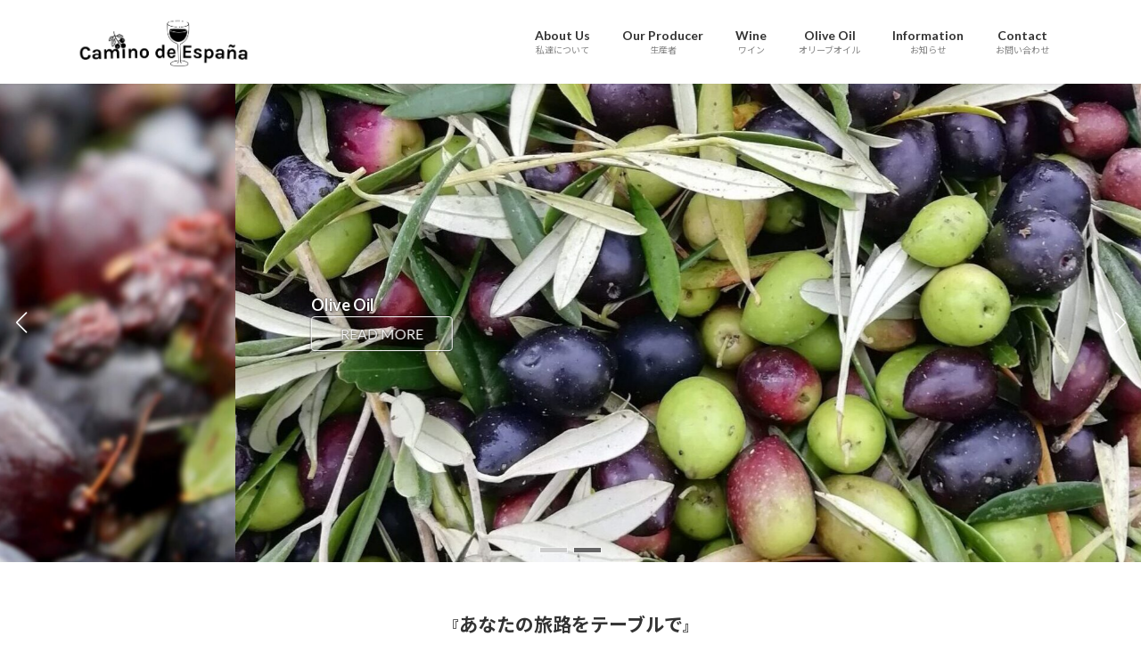

--- FILE ---
content_type: text/html; charset=UTF-8
request_url: https://camino-de-es.com/
body_size: 32074
content:
<!DOCTYPE html>
<html dir="ltr" lang="ja" prefix="og: https://ogp.me/ns#">
<head>
<meta charset="utf-8">
<meta http-equiv="X-UA-Compatible" content="IE=edge">
<meta name="viewport" content="width=device-width, initial-scale=1">

<title>HOME - Camino de España</title>

		<!-- All in One SEO 4.7.9 - aioseo.com -->
	<meta name="description" content="『あなたの旅路をテーブルで』 アリカンテからはじまる、テーブルの旅。ワインとオリーブオイルで巡る、スペインの風" />
	<meta name="robots" content="max-image-preview:large" />
	<link rel="canonical" href="https://camino-de-es.com/" />
	<meta name="generator" content="All in One SEO (AIOSEO) 4.7.9" />
		<meta property="og:locale" content="ja_JP" />
		<meta property="og:site_name" content="Camino de España -" />
		<meta property="og:type" content="article" />
		<meta property="og:title" content="HOME - Camino de España" />
		<meta property="og:description" content="『あなたの旅路をテーブルで』 アリカンテからはじまる、テーブルの旅。ワインとオリーブオイルで巡る、スペインの風" />
		<meta property="og:url" content="https://camino-de-es.com/" />
		<meta property="article:published_time" content="2024-10-25T01:33:40+00:00" />
		<meta property="article:modified_time" content="2025-12-19T05:26:31+00:00" />
		<meta name="twitter:card" content="summary_large_image" />
		<meta name="twitter:title" content="HOME - Camino de España" />
		<meta name="twitter:description" content="『あなたの旅路をテーブルで』 アリカンテからはじまる、テーブルの旅。ワインとオリーブオイルで巡る、スペインの風" />
		<script type="application/ld+json" class="aioseo-schema">
			{"@context":"https:\/\/schema.org","@graph":[{"@type":"BreadcrumbList","@id":"https:\/\/camino-de-es.com\/#breadcrumblist","itemListElement":[{"@type":"ListItem","@id":"https:\/\/camino-de-es.com\/#listItem","position":1,"name":"\u5bb6"}]},{"@type":"Organization","@id":"https:\/\/camino-de-es.com\/#organization","name":"Camino de Espa\u00f1a","url":"https:\/\/camino-de-es.com\/"},{"@type":"WebPage","@id":"https:\/\/camino-de-es.com\/#webpage","url":"https:\/\/camino-de-es.com\/","name":"HOME - Camino de Espa\u00f1a","description":"\u300e\u3042\u306a\u305f\u306e\u65c5\u8def\u3092\u30c6\u30fc\u30d6\u30eb\u3067\u300f \u30a2\u30ea\u30ab\u30f3\u30c6\u304b\u3089\u306f\u3058\u307e\u308b\u3001\u30c6\u30fc\u30d6\u30eb\u306e\u65c5\u3002\u30ef\u30a4\u30f3\u3068\u30aa\u30ea\u30fc\u30d6\u30aa\u30a4\u30eb\u3067\u5de1\u308b\u3001\u30b9\u30da\u30a4\u30f3\u306e\u98a8","inLanguage":"ja","isPartOf":{"@id":"https:\/\/camino-de-es.com\/#website"},"breadcrumb":{"@id":"https:\/\/camino-de-es.com\/#breadcrumblist"},"datePublished":"2024-10-25T10:33:40+09:00","dateModified":"2025-12-19T14:26:31+09:00"},{"@type":"WebSite","@id":"https:\/\/camino-de-es.com\/#website","url":"https:\/\/camino-de-es.com\/","name":"Camino de Espa\u00f1a","inLanguage":"ja","publisher":{"@id":"https:\/\/camino-de-es.com\/#organization"},"potentialAction":{"@type":"SearchAction","target":{"@type":"EntryPoint","urlTemplate":"https:\/\/camino-de-es.com\/?s={search_term_string}"},"query-input":"required name=search_term_string"}}]}
		</script>
		<!-- All in One SEO -->

<link rel='dns-prefetch' href='//www.googletagmanager.com' />
<link rel='dns-prefetch' href='//stats.wp.com' />
<link rel="alternate" type="application/rss+xml" title="Camino de España &raquo; フィード" href="https://camino-de-es.com/?feed=rss2" />
<link rel="alternate" type="application/rss+xml" title="Camino de España &raquo; コメントフィード" href="https://camino-de-es.com/?feed=comments-rss2" />
<link rel="preload" href="https://camino-de-es.com/wp-content/uploads/2024/10/IMG_2508-2-e1729901754362.png" as="image" />
<link rel="alternate" title="oEmbed (JSON)" type="application/json+oembed" href="https://camino-de-es.com/index.php?rest_route=%2Foembed%2F1.0%2Fembed&#038;url=https%3A%2F%2Fcamino-de-es.com%2F" />
<link rel="alternate" title="oEmbed (XML)" type="text/xml+oembed" href="https://camino-de-es.com/index.php?rest_route=%2Foembed%2F1.0%2Fembed&#038;url=https%3A%2F%2Fcamino-de-es.com%2F&#038;format=xml" />
<meta name="description" content="" /><style id='wp-img-auto-sizes-contain-inline-css' type='text/css'>
img:is([sizes=auto i],[sizes^="auto," i]){contain-intrinsic-size:3000px 1500px}
/*# sourceURL=wp-img-auto-sizes-contain-inline-css */
</style>
<link rel='stylesheet' id='pt-cv-public-style-css' href='https://camino-de-es.com/wp-content/plugins/content-views-query-and-display-post-page/public/assets/css/cv.css?ver=4.0.2' type='text/css' media='all' />
<link rel='stylesheet' id='sbi_styles-css' href='https://camino-de-es.com/wp-content/plugins/instagram-feed/css/sbi-styles.min.css?ver=6.9.1' type='text/css' media='all' />
<link rel='stylesheet' id='vkExUnit_common_style-css' href='https://camino-de-es.com/wp-content/plugins/vk-all-in-one-expansion-unit/assets/css/vkExUnit_style.css?ver=9.113.0.1' type='text/css' media='all' />
<style id='vkExUnit_common_style-inline-css' type='text/css'>
:root {--ver_page_top_button_url:url(https://camino-de-es.com/wp-content/plugins/vk-all-in-one-expansion-unit/assets/images/to-top-btn-icon.svg);}@font-face {font-weight: normal;font-style: normal;font-family: "vk_sns";src: url("https://camino-de-es.com/wp-content/plugins/vk-all-in-one-expansion-unit/inc/sns/icons/fonts/vk_sns.eot?-bq20cj");src: url("https://camino-de-es.com/wp-content/plugins/vk-all-in-one-expansion-unit/inc/sns/icons/fonts/vk_sns.eot?#iefix-bq20cj") format("embedded-opentype"),url("https://camino-de-es.com/wp-content/plugins/vk-all-in-one-expansion-unit/inc/sns/icons/fonts/vk_sns.woff?-bq20cj") format("woff"),url("https://camino-de-es.com/wp-content/plugins/vk-all-in-one-expansion-unit/inc/sns/icons/fonts/vk_sns.ttf?-bq20cj") format("truetype"),url("https://camino-de-es.com/wp-content/plugins/vk-all-in-one-expansion-unit/inc/sns/icons/fonts/vk_sns.svg?-bq20cj#vk_sns") format("svg");}
.veu_promotion-alert__content--text {border: 1px solid rgba(0,0,0,0.125);padding: 0.5em 1em;border-radius: var(--vk-size-radius);margin-bottom: var(--vk-margin-block-bottom);font-size: 0.875rem;}/* Alert Content部分に段落タグを入れた場合に最後の段落の余白を0にする */.veu_promotion-alert__content--text p:last-of-type{margin-bottom:0;margin-top: 0;}
/*# sourceURL=vkExUnit_common_style-inline-css */
</style>
<style id='wp-emoji-styles-inline-css' type='text/css'>

	img.wp-smiley, img.emoji {
		display: inline !important;
		border: none !important;
		box-shadow: none !important;
		height: 1em !important;
		width: 1em !important;
		margin: 0 0.07em !important;
		vertical-align: -0.1em !important;
		background: none !important;
		padding: 0 !important;
	}
/*# sourceURL=wp-emoji-styles-inline-css */
</style>
<style id='wp-block-library-inline-css' type='text/css'>
:root{--wp-block-synced-color:#7a00df;--wp-block-synced-color--rgb:122,0,223;--wp-bound-block-color:var(--wp-block-synced-color);--wp-editor-canvas-background:#ddd;--wp-admin-theme-color:#007cba;--wp-admin-theme-color--rgb:0,124,186;--wp-admin-theme-color-darker-10:#006ba1;--wp-admin-theme-color-darker-10--rgb:0,107,160.5;--wp-admin-theme-color-darker-20:#005a87;--wp-admin-theme-color-darker-20--rgb:0,90,135;--wp-admin-border-width-focus:2px}@media (min-resolution:192dpi){:root{--wp-admin-border-width-focus:1.5px}}.wp-element-button{cursor:pointer}:root .has-very-light-gray-background-color{background-color:#eee}:root .has-very-dark-gray-background-color{background-color:#313131}:root .has-very-light-gray-color{color:#eee}:root .has-very-dark-gray-color{color:#313131}:root .has-vivid-green-cyan-to-vivid-cyan-blue-gradient-background{background:linear-gradient(135deg,#00d084,#0693e3)}:root .has-purple-crush-gradient-background{background:linear-gradient(135deg,#34e2e4,#4721fb 50%,#ab1dfe)}:root .has-hazy-dawn-gradient-background{background:linear-gradient(135deg,#faaca8,#dad0ec)}:root .has-subdued-olive-gradient-background{background:linear-gradient(135deg,#fafae1,#67a671)}:root .has-atomic-cream-gradient-background{background:linear-gradient(135deg,#fdd79a,#004a59)}:root .has-nightshade-gradient-background{background:linear-gradient(135deg,#330968,#31cdcf)}:root .has-midnight-gradient-background{background:linear-gradient(135deg,#020381,#2874fc)}:root{--wp--preset--font-size--normal:16px;--wp--preset--font-size--huge:42px}.has-regular-font-size{font-size:1em}.has-larger-font-size{font-size:2.625em}.has-normal-font-size{font-size:var(--wp--preset--font-size--normal)}.has-huge-font-size{font-size:var(--wp--preset--font-size--huge)}.has-text-align-center{text-align:center}.has-text-align-left{text-align:left}.has-text-align-right{text-align:right}.has-fit-text{white-space:nowrap!important}#end-resizable-editor-section{display:none}.aligncenter{clear:both}.items-justified-left{justify-content:flex-start}.items-justified-center{justify-content:center}.items-justified-right{justify-content:flex-end}.items-justified-space-between{justify-content:space-between}.screen-reader-text{border:0;clip-path:inset(50%);height:1px;margin:-1px;overflow:hidden;padding:0;position:absolute;width:1px;word-wrap:normal!important}.screen-reader-text:focus{background-color:#ddd;clip-path:none;color:#444;display:block;font-size:1em;height:auto;left:5px;line-height:normal;padding:15px 23px 14px;text-decoration:none;top:5px;width:auto;z-index:100000}html :where(.has-border-color){border-style:solid}html :where([style*=border-top-color]){border-top-style:solid}html :where([style*=border-right-color]){border-right-style:solid}html :where([style*=border-bottom-color]){border-bottom-style:solid}html :where([style*=border-left-color]){border-left-style:solid}html :where([style*=border-width]){border-style:solid}html :where([style*=border-top-width]){border-top-style:solid}html :where([style*=border-right-width]){border-right-style:solid}html :where([style*=border-bottom-width]){border-bottom-style:solid}html :where([style*=border-left-width]){border-left-style:solid}html :where(img[class*=wp-image-]){height:auto;max-width:100%}:where(figure){margin:0 0 1em}html :where(.is-position-sticky){--wp-admin--admin-bar--position-offset:var(--wp-admin--admin-bar--height,0px)}@media screen and (max-width:600px){html :where(.is-position-sticky){--wp-admin--admin-bar--position-offset:0px}}
.vk-cols--reverse{flex-direction:row-reverse}.vk-cols--hasbtn{margin-bottom:0}.vk-cols--hasbtn>.row>.vk_gridColumn_item,.vk-cols--hasbtn>.wp-block-column{position:relative;padding-bottom:3em}.vk-cols--hasbtn>.row>.vk_gridColumn_item>.wp-block-buttons,.vk-cols--hasbtn>.row>.vk_gridColumn_item>.vk_button,.vk-cols--hasbtn>.wp-block-column>.wp-block-buttons,.vk-cols--hasbtn>.wp-block-column>.vk_button{position:absolute;bottom:0;width:100%}.vk-cols--fit.wp-block-columns{gap:0}.vk-cols--fit.wp-block-columns,.vk-cols--fit.wp-block-columns:not(.is-not-stacked-on-mobile){margin-top:0;margin-bottom:0;justify-content:space-between}.vk-cols--fit.wp-block-columns>.wp-block-column *:last-child,.vk-cols--fit.wp-block-columns:not(.is-not-stacked-on-mobile)>.wp-block-column *:last-child{margin-bottom:0}.vk-cols--fit.wp-block-columns>.wp-block-column>.wp-block-cover,.vk-cols--fit.wp-block-columns:not(.is-not-stacked-on-mobile)>.wp-block-column>.wp-block-cover{margin-top:0}.vk-cols--fit.wp-block-columns.has-background,.vk-cols--fit.wp-block-columns:not(.is-not-stacked-on-mobile).has-background{padding:0}@media(max-width: 599px){.vk-cols--fit.wp-block-columns:not(.has-background)>.wp-block-column:not(.has-background),.vk-cols--fit.wp-block-columns:not(.is-not-stacked-on-mobile):not(.has-background)>.wp-block-column:not(.has-background){padding-left:0 !important;padding-right:0 !important}}@media(min-width: 782px){.vk-cols--fit.wp-block-columns .block-editor-block-list__block.wp-block-column:not(:first-child),.vk-cols--fit.wp-block-columns>.wp-block-column:not(:first-child),.vk-cols--fit.wp-block-columns:not(.is-not-stacked-on-mobile) .block-editor-block-list__block.wp-block-column:not(:first-child),.vk-cols--fit.wp-block-columns:not(.is-not-stacked-on-mobile)>.wp-block-column:not(:first-child){margin-left:0}}@media(min-width: 600px)and (max-width: 781px){.vk-cols--fit.wp-block-columns .wp-block-column:nth-child(2n),.vk-cols--fit.wp-block-columns:not(.is-not-stacked-on-mobile) .wp-block-column:nth-child(2n){margin-left:0}.vk-cols--fit.wp-block-columns .wp-block-column:not(:only-child),.vk-cols--fit.wp-block-columns:not(.is-not-stacked-on-mobile) .wp-block-column:not(:only-child){flex-basis:50% !important}}.vk-cols--fit--gap1.wp-block-columns{gap:1px}@media(min-width: 600px)and (max-width: 781px){.vk-cols--fit--gap1.wp-block-columns .wp-block-column:not(:only-child){flex-basis:calc(50% - 1px) !important}}.vk-cols--fit.vk-cols--grid>.block-editor-block-list__block,.vk-cols--fit.vk-cols--grid>.wp-block-column,.vk-cols--fit.vk-cols--grid:not(.is-not-stacked-on-mobile)>.block-editor-block-list__block,.vk-cols--fit.vk-cols--grid:not(.is-not-stacked-on-mobile)>.wp-block-column{flex-basis:50%;box-sizing:border-box}@media(max-width: 599px){.vk-cols--fit.vk-cols--grid.vk-cols--grid--alignfull>.wp-block-column:nth-child(2)>.wp-block-cover,.vk-cols--fit.vk-cols--grid.vk-cols--grid--alignfull>.wp-block-column:nth-child(2)>.vk_outer,.vk-cols--fit.vk-cols--grid:not(.is-not-stacked-on-mobile).vk-cols--grid--alignfull>.wp-block-column:nth-child(2)>.wp-block-cover,.vk-cols--fit.vk-cols--grid:not(.is-not-stacked-on-mobile).vk-cols--grid--alignfull>.wp-block-column:nth-child(2)>.vk_outer{width:100vw;margin-right:calc((100% - 100vw)/2);margin-left:calc((100% - 100vw)/2)}}@media(min-width: 600px){.vk-cols--fit.vk-cols--grid.vk-cols--grid--alignfull>.wp-block-column:nth-child(2)>.wp-block-cover,.vk-cols--fit.vk-cols--grid.vk-cols--grid--alignfull>.wp-block-column:nth-child(2)>.vk_outer,.vk-cols--fit.vk-cols--grid:not(.is-not-stacked-on-mobile).vk-cols--grid--alignfull>.wp-block-column:nth-child(2)>.wp-block-cover,.vk-cols--fit.vk-cols--grid:not(.is-not-stacked-on-mobile).vk-cols--grid--alignfull>.wp-block-column:nth-child(2)>.vk_outer{margin-right:calc(100% - 50vw);width:50vw}}@media(min-width: 600px){.vk-cols--fit.vk-cols--grid.vk-cols--grid--alignfull.vk-cols--reverse>.wp-block-column,.vk-cols--fit.vk-cols--grid:not(.is-not-stacked-on-mobile).vk-cols--grid--alignfull.vk-cols--reverse>.wp-block-column{margin-left:0;margin-right:0}.vk-cols--fit.vk-cols--grid.vk-cols--grid--alignfull.vk-cols--reverse>.wp-block-column:nth-child(2)>.wp-block-cover,.vk-cols--fit.vk-cols--grid.vk-cols--grid--alignfull.vk-cols--reverse>.wp-block-column:nth-child(2)>.vk_outer,.vk-cols--fit.vk-cols--grid:not(.is-not-stacked-on-mobile).vk-cols--grid--alignfull.vk-cols--reverse>.wp-block-column:nth-child(2)>.wp-block-cover,.vk-cols--fit.vk-cols--grid:not(.is-not-stacked-on-mobile).vk-cols--grid--alignfull.vk-cols--reverse>.wp-block-column:nth-child(2)>.vk_outer{margin-left:calc(100% - 50vw)}}.vk-cols--menu h2,.vk-cols--menu h3,.vk-cols--menu h4,.vk-cols--menu h5{margin-bottom:.2em;text-shadow:#000 0 0 10px}.vk-cols--menu h2:first-child,.vk-cols--menu h3:first-child,.vk-cols--menu h4:first-child,.vk-cols--menu h5:first-child{margin-top:0}.vk-cols--menu p{margin-bottom:1rem;text-shadow:#000 0 0 10px}.vk-cols--menu .wp-block-cover__inner-container:last-child{margin-bottom:0}.vk-cols--fitbnrs .wp-block-column .wp-block-cover:hover img{filter:unset}.vk-cols--fitbnrs .wp-block-column .wp-block-cover:hover{background-color:unset}.vk-cols--fitbnrs .wp-block-column .wp-block-cover:hover .wp-block-cover__image-background{filter:unset !important}.vk-cols--fitbnrs .wp-block-cover .wp-block-cover__inner-container{position:absolute;height:100%;width:100%}.vk-cols--fitbnrs .vk_button{height:100%;margin:0}.vk-cols--fitbnrs .vk_button .vk_button_btn,.vk-cols--fitbnrs .vk_button .btn{height:100%;width:100%;border:none;box-shadow:none;background-color:unset !important;transition:unset}.vk-cols--fitbnrs .vk_button .vk_button_btn:hover,.vk-cols--fitbnrs .vk_button .btn:hover{transition:unset}.vk-cols--fitbnrs .vk_button .vk_button_btn:after,.vk-cols--fitbnrs .vk_button .btn:after{border:none}.vk-cols--fitbnrs .vk_button .vk_button_link_txt{width:100%;position:absolute;top:50%;left:50%;transform:translateY(-50%) translateX(-50%);font-size:2rem;text-shadow:#000 0 0 10px}.vk-cols--fitbnrs .vk_button .vk_button_link_subCaption{width:100%;position:absolute;top:calc(50% + 2.2em);left:50%;transform:translateY(-50%) translateX(-50%);text-shadow:#000 0 0 10px}@media(min-width: 992px){.vk-cols--media.wp-block-columns{gap:3rem}}.vk-fit-map figure{margin-bottom:0}.vk-fit-map iframe{position:relative;margin-bottom:0;display:block;max-height:400px;width:100vw}.vk-fit-map:is(.alignfull,.alignwide) div{max-width:100%}.vk-table--th--width25 :where(tr>*:first-child){width:25%}.vk-table--th--width30 :where(tr>*:first-child){width:30%}.vk-table--th--width35 :where(tr>*:first-child){width:35%}.vk-table--th--width40 :where(tr>*:first-child){width:40%}.vk-table--th--bg-bright :where(tr>*:first-child){background-color:var(--wp--preset--color--bg-secondary, rgba(0, 0, 0, 0.05))}@media(max-width: 599px){.vk-table--mobile-block :is(th,td){width:100%;display:block}.vk-table--mobile-block.wp-block-table table :is(th,td){border-top:none}}.vk-table--width--th25 :where(tr>*:first-child){width:25%}.vk-table--width--th30 :where(tr>*:first-child){width:30%}.vk-table--width--th35 :where(tr>*:first-child){width:35%}.vk-table--width--th40 :where(tr>*:first-child){width:40%}.no-margin{margin:0}@media(max-width: 599px){.wp-block-image.vk-aligncenter--mobile>.alignright{float:none;margin-left:auto;margin-right:auto}.vk-no-padding-horizontal--mobile{padding-left:0 !important;padding-right:0 !important}}
/* VK Color Palettes */:root{ --wp--preset--color--vk-color-primary:#c4412d}/* --vk-color-primary is deprecated. */:root{ --vk-color-primary: var(--wp--preset--color--vk-color-primary);}:root{ --wp--preset--color--vk-color-primary-dark:#9d3424}/* --vk-color-primary-dark is deprecated. */:root{ --vk-color-primary-dark: var(--wp--preset--color--vk-color-primary-dark);}:root{ --wp--preset--color--vk-color-primary-vivid:#d84832}/* --vk-color-primary-vivid is deprecated. */:root{ --vk-color-primary-vivid: var(--wp--preset--color--vk-color-primary-vivid);}

/*# sourceURL=wp-block-library-inline-css */
</style><style id='wp-block-button-inline-css' type='text/css'>
.wp-block-button__link{align-content:center;box-sizing:border-box;cursor:pointer;display:inline-block;height:100%;text-align:center;word-break:break-word}.wp-block-button__link.aligncenter{text-align:center}.wp-block-button__link.alignright{text-align:right}:where(.wp-block-button__link){border-radius:9999px;box-shadow:none;padding:calc(.667em + 2px) calc(1.333em + 2px);text-decoration:none}.wp-block-button[style*=text-decoration] .wp-block-button__link{text-decoration:inherit}.wp-block-buttons>.wp-block-button.has-custom-width{max-width:none}.wp-block-buttons>.wp-block-button.has-custom-width .wp-block-button__link{width:100%}.wp-block-buttons>.wp-block-button.has-custom-font-size .wp-block-button__link{font-size:inherit}.wp-block-buttons>.wp-block-button.wp-block-button__width-25{width:calc(25% - var(--wp--style--block-gap, .5em)*.75)}.wp-block-buttons>.wp-block-button.wp-block-button__width-50{width:calc(50% - var(--wp--style--block-gap, .5em)*.5)}.wp-block-buttons>.wp-block-button.wp-block-button__width-75{width:calc(75% - var(--wp--style--block-gap, .5em)*.25)}.wp-block-buttons>.wp-block-button.wp-block-button__width-100{flex-basis:100%;width:100%}.wp-block-buttons.is-vertical>.wp-block-button.wp-block-button__width-25{width:25%}.wp-block-buttons.is-vertical>.wp-block-button.wp-block-button__width-50{width:50%}.wp-block-buttons.is-vertical>.wp-block-button.wp-block-button__width-75{width:75%}.wp-block-button.is-style-squared,.wp-block-button__link.wp-block-button.is-style-squared{border-radius:0}.wp-block-button.no-border-radius,.wp-block-button__link.no-border-radius{border-radius:0!important}:root :where(.wp-block-button .wp-block-button__link.is-style-outline),:root :where(.wp-block-button.is-style-outline>.wp-block-button__link){border:2px solid;padding:.667em 1.333em}:root :where(.wp-block-button .wp-block-button__link.is-style-outline:not(.has-text-color)),:root :where(.wp-block-button.is-style-outline>.wp-block-button__link:not(.has-text-color)){color:currentColor}:root :where(.wp-block-button .wp-block-button__link.is-style-outline:not(.has-background)),:root :where(.wp-block-button.is-style-outline>.wp-block-button__link:not(.has-background)){background-color:initial;background-image:none}
/*# sourceURL=https://camino-de-es.com/wp-includes/blocks/button/style.min.css */
</style>
<style id='wp-block-heading-inline-css' type='text/css'>
h1:where(.wp-block-heading).has-background,h2:where(.wp-block-heading).has-background,h3:where(.wp-block-heading).has-background,h4:where(.wp-block-heading).has-background,h5:where(.wp-block-heading).has-background,h6:where(.wp-block-heading).has-background{padding:1.25em 2.375em}h1.has-text-align-left[style*=writing-mode]:where([style*=vertical-lr]),h1.has-text-align-right[style*=writing-mode]:where([style*=vertical-rl]),h2.has-text-align-left[style*=writing-mode]:where([style*=vertical-lr]),h2.has-text-align-right[style*=writing-mode]:where([style*=vertical-rl]),h3.has-text-align-left[style*=writing-mode]:where([style*=vertical-lr]),h3.has-text-align-right[style*=writing-mode]:where([style*=vertical-rl]),h4.has-text-align-left[style*=writing-mode]:where([style*=vertical-lr]),h4.has-text-align-right[style*=writing-mode]:where([style*=vertical-rl]),h5.has-text-align-left[style*=writing-mode]:where([style*=vertical-lr]),h5.has-text-align-right[style*=writing-mode]:where([style*=vertical-rl]),h6.has-text-align-left[style*=writing-mode]:where([style*=vertical-lr]),h6.has-text-align-right[style*=writing-mode]:where([style*=vertical-rl]){rotate:180deg}
/*# sourceURL=https://camino-de-es.com/wp-includes/blocks/heading/style.min.css */
</style>
<style id='wp-block-image-inline-css' type='text/css'>
.wp-block-image>a,.wp-block-image>figure>a{display:inline-block}.wp-block-image img{box-sizing:border-box;height:auto;max-width:100%;vertical-align:bottom}@media not (prefers-reduced-motion){.wp-block-image img.hide{visibility:hidden}.wp-block-image img.show{animation:show-content-image .4s}}.wp-block-image[style*=border-radius] img,.wp-block-image[style*=border-radius]>a{border-radius:inherit}.wp-block-image.has-custom-border img{box-sizing:border-box}.wp-block-image.aligncenter{text-align:center}.wp-block-image.alignfull>a,.wp-block-image.alignwide>a{width:100%}.wp-block-image.alignfull img,.wp-block-image.alignwide img{height:auto;width:100%}.wp-block-image .aligncenter,.wp-block-image .alignleft,.wp-block-image .alignright,.wp-block-image.aligncenter,.wp-block-image.alignleft,.wp-block-image.alignright{display:table}.wp-block-image .aligncenter>figcaption,.wp-block-image .alignleft>figcaption,.wp-block-image .alignright>figcaption,.wp-block-image.aligncenter>figcaption,.wp-block-image.alignleft>figcaption,.wp-block-image.alignright>figcaption{caption-side:bottom;display:table-caption}.wp-block-image .alignleft{float:left;margin:.5em 1em .5em 0}.wp-block-image .alignright{float:right;margin:.5em 0 .5em 1em}.wp-block-image .aligncenter{margin-left:auto;margin-right:auto}.wp-block-image :where(figcaption){margin-bottom:1em;margin-top:.5em}.wp-block-image.is-style-circle-mask img{border-radius:9999px}@supports ((-webkit-mask-image:none) or (mask-image:none)) or (-webkit-mask-image:none){.wp-block-image.is-style-circle-mask img{border-radius:0;-webkit-mask-image:url('data:image/svg+xml;utf8,<svg viewBox="0 0 100 100" xmlns="http://www.w3.org/2000/svg"><circle cx="50" cy="50" r="50"/></svg>');mask-image:url('data:image/svg+xml;utf8,<svg viewBox="0 0 100 100" xmlns="http://www.w3.org/2000/svg"><circle cx="50" cy="50" r="50"/></svg>');mask-mode:alpha;-webkit-mask-position:center;mask-position:center;-webkit-mask-repeat:no-repeat;mask-repeat:no-repeat;-webkit-mask-size:contain;mask-size:contain}}:root :where(.wp-block-image.is-style-rounded img,.wp-block-image .is-style-rounded img){border-radius:9999px}.wp-block-image figure{margin:0}.wp-lightbox-container{display:flex;flex-direction:column;position:relative}.wp-lightbox-container img{cursor:zoom-in}.wp-lightbox-container img:hover+button{opacity:1}.wp-lightbox-container button{align-items:center;backdrop-filter:blur(16px) saturate(180%);background-color:#5a5a5a40;border:none;border-radius:4px;cursor:zoom-in;display:flex;height:20px;justify-content:center;opacity:0;padding:0;position:absolute;right:16px;text-align:center;top:16px;width:20px;z-index:100}@media not (prefers-reduced-motion){.wp-lightbox-container button{transition:opacity .2s ease}}.wp-lightbox-container button:focus-visible{outline:3px auto #5a5a5a40;outline:3px auto -webkit-focus-ring-color;outline-offset:3px}.wp-lightbox-container button:hover{cursor:pointer;opacity:1}.wp-lightbox-container button:focus{opacity:1}.wp-lightbox-container button:focus,.wp-lightbox-container button:hover,.wp-lightbox-container button:not(:hover):not(:active):not(.has-background){background-color:#5a5a5a40;border:none}.wp-lightbox-overlay{box-sizing:border-box;cursor:zoom-out;height:100vh;left:0;overflow:hidden;position:fixed;top:0;visibility:hidden;width:100%;z-index:100000}.wp-lightbox-overlay .close-button{align-items:center;cursor:pointer;display:flex;justify-content:center;min-height:40px;min-width:40px;padding:0;position:absolute;right:calc(env(safe-area-inset-right) + 16px);top:calc(env(safe-area-inset-top) + 16px);z-index:5000000}.wp-lightbox-overlay .close-button:focus,.wp-lightbox-overlay .close-button:hover,.wp-lightbox-overlay .close-button:not(:hover):not(:active):not(.has-background){background:none;border:none}.wp-lightbox-overlay .lightbox-image-container{height:var(--wp--lightbox-container-height);left:50%;overflow:hidden;position:absolute;top:50%;transform:translate(-50%,-50%);transform-origin:top left;width:var(--wp--lightbox-container-width);z-index:9999999999}.wp-lightbox-overlay .wp-block-image{align-items:center;box-sizing:border-box;display:flex;height:100%;justify-content:center;margin:0;position:relative;transform-origin:0 0;width:100%;z-index:3000000}.wp-lightbox-overlay .wp-block-image img{height:var(--wp--lightbox-image-height);min-height:var(--wp--lightbox-image-height);min-width:var(--wp--lightbox-image-width);width:var(--wp--lightbox-image-width)}.wp-lightbox-overlay .wp-block-image figcaption{display:none}.wp-lightbox-overlay button{background:none;border:none}.wp-lightbox-overlay .scrim{background-color:#fff;height:100%;opacity:.9;position:absolute;width:100%;z-index:2000000}.wp-lightbox-overlay.active{visibility:visible}@media not (prefers-reduced-motion){.wp-lightbox-overlay.active{animation:turn-on-visibility .25s both}.wp-lightbox-overlay.active img{animation:turn-on-visibility .35s both}.wp-lightbox-overlay.show-closing-animation:not(.active){animation:turn-off-visibility .35s both}.wp-lightbox-overlay.show-closing-animation:not(.active) img{animation:turn-off-visibility .25s both}.wp-lightbox-overlay.zoom.active{animation:none;opacity:1;visibility:visible}.wp-lightbox-overlay.zoom.active .lightbox-image-container{animation:lightbox-zoom-in .4s}.wp-lightbox-overlay.zoom.active .lightbox-image-container img{animation:none}.wp-lightbox-overlay.zoom.active .scrim{animation:turn-on-visibility .4s forwards}.wp-lightbox-overlay.zoom.show-closing-animation:not(.active){animation:none}.wp-lightbox-overlay.zoom.show-closing-animation:not(.active) .lightbox-image-container{animation:lightbox-zoom-out .4s}.wp-lightbox-overlay.zoom.show-closing-animation:not(.active) .lightbox-image-container img{animation:none}.wp-lightbox-overlay.zoom.show-closing-animation:not(.active) .scrim{animation:turn-off-visibility .4s forwards}}@keyframes show-content-image{0%{visibility:hidden}99%{visibility:hidden}to{visibility:visible}}@keyframes turn-on-visibility{0%{opacity:0}to{opacity:1}}@keyframes turn-off-visibility{0%{opacity:1;visibility:visible}99%{opacity:0;visibility:visible}to{opacity:0;visibility:hidden}}@keyframes lightbox-zoom-in{0%{transform:translate(calc((-100vw + var(--wp--lightbox-scrollbar-width))/2 + var(--wp--lightbox-initial-left-position)),calc(-50vh + var(--wp--lightbox-initial-top-position))) scale(var(--wp--lightbox-scale))}to{transform:translate(-50%,-50%) scale(1)}}@keyframes lightbox-zoom-out{0%{transform:translate(-50%,-50%) scale(1);visibility:visible}99%{visibility:visible}to{transform:translate(calc((-100vw + var(--wp--lightbox-scrollbar-width))/2 + var(--wp--lightbox-initial-left-position)),calc(-50vh + var(--wp--lightbox-initial-top-position))) scale(var(--wp--lightbox-scale));visibility:hidden}}
/*# sourceURL=https://camino-de-es.com/wp-includes/blocks/image/style.min.css */
</style>
<style id='wp-block-latest-posts-inline-css' type='text/css'>
.wp-block-latest-posts{box-sizing:border-box}.wp-block-latest-posts.alignleft{margin-right:2em}.wp-block-latest-posts.alignright{margin-left:2em}.wp-block-latest-posts.wp-block-latest-posts__list{list-style:none}.wp-block-latest-posts.wp-block-latest-posts__list li{clear:both;overflow-wrap:break-word}.wp-block-latest-posts.is-grid{display:flex;flex-wrap:wrap}.wp-block-latest-posts.is-grid li{margin:0 1.25em 1.25em 0;width:100%}@media (min-width:600px){.wp-block-latest-posts.columns-2 li{width:calc(50% - .625em)}.wp-block-latest-posts.columns-2 li:nth-child(2n){margin-right:0}.wp-block-latest-posts.columns-3 li{width:calc(33.33333% - .83333em)}.wp-block-latest-posts.columns-3 li:nth-child(3n){margin-right:0}.wp-block-latest-posts.columns-4 li{width:calc(25% - .9375em)}.wp-block-latest-posts.columns-4 li:nth-child(4n){margin-right:0}.wp-block-latest-posts.columns-5 li{width:calc(20% - 1em)}.wp-block-latest-posts.columns-5 li:nth-child(5n){margin-right:0}.wp-block-latest-posts.columns-6 li{width:calc(16.66667% - 1.04167em)}.wp-block-latest-posts.columns-6 li:nth-child(6n){margin-right:0}}:root :where(.wp-block-latest-posts.is-grid){padding:0}:root :where(.wp-block-latest-posts.wp-block-latest-posts__list){padding-left:0}.wp-block-latest-posts__post-author,.wp-block-latest-posts__post-date{display:block;font-size:.8125em}.wp-block-latest-posts__post-excerpt,.wp-block-latest-posts__post-full-content{margin-bottom:1em;margin-top:.5em}.wp-block-latest-posts__featured-image a{display:inline-block}.wp-block-latest-posts__featured-image img{height:auto;max-width:100%;width:auto}.wp-block-latest-posts__featured-image.alignleft{float:left;margin-right:1em}.wp-block-latest-posts__featured-image.alignright{float:right;margin-left:1em}.wp-block-latest-posts__featured-image.aligncenter{margin-bottom:1em;text-align:center}
/*# sourceURL=https://camino-de-es.com/wp-includes/blocks/latest-posts/style.min.css */
</style>
<style id='wp-block-media-text-inline-css' type='text/css'>
.wp-block-media-text{box-sizing:border-box;
  /*!rtl:begin:ignore*/direction:ltr;
  /*!rtl:end:ignore*/display:grid;grid-template-columns:50% 1fr;grid-template-rows:auto}.wp-block-media-text.has-media-on-the-right{grid-template-columns:1fr 50%}.wp-block-media-text.is-vertically-aligned-top>.wp-block-media-text__content,.wp-block-media-text.is-vertically-aligned-top>.wp-block-media-text__media{align-self:start}.wp-block-media-text.is-vertically-aligned-center>.wp-block-media-text__content,.wp-block-media-text.is-vertically-aligned-center>.wp-block-media-text__media,.wp-block-media-text>.wp-block-media-text__content,.wp-block-media-text>.wp-block-media-text__media{align-self:center}.wp-block-media-text.is-vertically-aligned-bottom>.wp-block-media-text__content,.wp-block-media-text.is-vertically-aligned-bottom>.wp-block-media-text__media{align-self:end}.wp-block-media-text>.wp-block-media-text__media{
  /*!rtl:begin:ignore*/grid-column:1;grid-row:1;
  /*!rtl:end:ignore*/margin:0}.wp-block-media-text>.wp-block-media-text__content{direction:ltr;
  /*!rtl:begin:ignore*/grid-column:2;grid-row:1;
  /*!rtl:end:ignore*/padding:0 8%;word-break:break-word}.wp-block-media-text.has-media-on-the-right>.wp-block-media-text__media{
  /*!rtl:begin:ignore*/grid-column:2;grid-row:1
  /*!rtl:end:ignore*/}.wp-block-media-text.has-media-on-the-right>.wp-block-media-text__content{
  /*!rtl:begin:ignore*/grid-column:1;grid-row:1
  /*!rtl:end:ignore*/}.wp-block-media-text__media a{display:block}.wp-block-media-text__media img,.wp-block-media-text__media video{height:auto;max-width:unset;vertical-align:middle;width:100%}.wp-block-media-text.is-image-fill>.wp-block-media-text__media{background-size:cover;height:100%;min-height:250px}.wp-block-media-text.is-image-fill>.wp-block-media-text__media>a{display:block;height:100%}.wp-block-media-text.is-image-fill>.wp-block-media-text__media img{height:1px;margin:-1px;overflow:hidden;padding:0;position:absolute;width:1px;clip:rect(0,0,0,0);border:0}.wp-block-media-text.is-image-fill-element>.wp-block-media-text__media{height:100%;min-height:250px}.wp-block-media-text.is-image-fill-element>.wp-block-media-text__media>a{display:block;height:100%}.wp-block-media-text.is-image-fill-element>.wp-block-media-text__media img{height:100%;object-fit:cover;width:100%}@media (max-width:600px){.wp-block-media-text.is-stacked-on-mobile{grid-template-columns:100%!important}.wp-block-media-text.is-stacked-on-mobile>.wp-block-media-text__media{grid-column:1;grid-row:1}.wp-block-media-text.is-stacked-on-mobile>.wp-block-media-text__content{grid-column:1;grid-row:2}}
/*# sourceURL=https://camino-de-es.com/wp-includes/blocks/media-text/style.min.css */
</style>
<style id='wp-block-buttons-inline-css' type='text/css'>
.wp-block-buttons{box-sizing:border-box}.wp-block-buttons.is-vertical{flex-direction:column}.wp-block-buttons.is-vertical>.wp-block-button:last-child{margin-bottom:0}.wp-block-buttons>.wp-block-button{display:inline-block;margin:0}.wp-block-buttons.is-content-justification-left{justify-content:flex-start}.wp-block-buttons.is-content-justification-left.is-vertical{align-items:flex-start}.wp-block-buttons.is-content-justification-center{justify-content:center}.wp-block-buttons.is-content-justification-center.is-vertical{align-items:center}.wp-block-buttons.is-content-justification-right{justify-content:flex-end}.wp-block-buttons.is-content-justification-right.is-vertical{align-items:flex-end}.wp-block-buttons.is-content-justification-space-between{justify-content:space-between}.wp-block-buttons.aligncenter{text-align:center}.wp-block-buttons:not(.is-content-justification-space-between,.is-content-justification-right,.is-content-justification-left,.is-content-justification-center) .wp-block-button.aligncenter{margin-left:auto;margin-right:auto;width:100%}.wp-block-buttons[style*=text-decoration] .wp-block-button,.wp-block-buttons[style*=text-decoration] .wp-block-button__link{text-decoration:inherit}.wp-block-buttons.has-custom-font-size .wp-block-button__link{font-size:inherit}.wp-block-buttons .wp-block-button__link{width:100%}.wp-block-button.aligncenter{text-align:center}
/*# sourceURL=https://camino-de-es.com/wp-includes/blocks/buttons/style.min.css */
</style>
<style id='wp-block-columns-inline-css' type='text/css'>
.wp-block-columns{box-sizing:border-box;display:flex;flex-wrap:wrap!important}@media (min-width:782px){.wp-block-columns{flex-wrap:nowrap!important}}.wp-block-columns{align-items:normal!important}.wp-block-columns.are-vertically-aligned-top{align-items:flex-start}.wp-block-columns.are-vertically-aligned-center{align-items:center}.wp-block-columns.are-vertically-aligned-bottom{align-items:flex-end}@media (max-width:781px){.wp-block-columns:not(.is-not-stacked-on-mobile)>.wp-block-column{flex-basis:100%!important}}@media (min-width:782px){.wp-block-columns:not(.is-not-stacked-on-mobile)>.wp-block-column{flex-basis:0;flex-grow:1}.wp-block-columns:not(.is-not-stacked-on-mobile)>.wp-block-column[style*=flex-basis]{flex-grow:0}}.wp-block-columns.is-not-stacked-on-mobile{flex-wrap:nowrap!important}.wp-block-columns.is-not-stacked-on-mobile>.wp-block-column{flex-basis:0;flex-grow:1}.wp-block-columns.is-not-stacked-on-mobile>.wp-block-column[style*=flex-basis]{flex-grow:0}:where(.wp-block-columns){margin-bottom:1.75em}:where(.wp-block-columns.has-background){padding:1.25em 2.375em}.wp-block-column{flex-grow:1;min-width:0;overflow-wrap:break-word;word-break:break-word}.wp-block-column.is-vertically-aligned-top{align-self:flex-start}.wp-block-column.is-vertically-aligned-center{align-self:center}.wp-block-column.is-vertically-aligned-bottom{align-self:flex-end}.wp-block-column.is-vertically-aligned-stretch{align-self:stretch}.wp-block-column.is-vertically-aligned-bottom,.wp-block-column.is-vertically-aligned-center,.wp-block-column.is-vertically-aligned-top{width:100%}
/*# sourceURL=https://camino-de-es.com/wp-includes/blocks/columns/style.min.css */
</style>
<style id='wp-block-group-inline-css' type='text/css'>
.wp-block-group{box-sizing:border-box}:where(.wp-block-group.wp-block-group-is-layout-constrained){position:relative}
/*# sourceURL=https://camino-de-es.com/wp-includes/blocks/group/style.min.css */
</style>
<style id='wp-block-paragraph-inline-css' type='text/css'>
.is-small-text{font-size:.875em}.is-regular-text{font-size:1em}.is-large-text{font-size:2.25em}.is-larger-text{font-size:3em}.has-drop-cap:not(:focus):first-letter{float:left;font-size:8.4em;font-style:normal;font-weight:100;line-height:.68;margin:.05em .1em 0 0;text-transform:uppercase}body.rtl .has-drop-cap:not(:focus):first-letter{float:none;margin-left:.1em}p.has-drop-cap.has-background{overflow:hidden}:root :where(p.has-background){padding:1.25em 2.375em}:where(p.has-text-color:not(.has-link-color)) a{color:inherit}p.has-text-align-left[style*="writing-mode:vertical-lr"],p.has-text-align-right[style*="writing-mode:vertical-rl"]{rotate:180deg}
/*# sourceURL=https://camino-de-es.com/wp-includes/blocks/paragraph/style.min.css */
</style>
<style id='wp-block-social-links-inline-css' type='text/css'>
.wp-block-social-links{background:none;box-sizing:border-box;margin-left:0;padding-left:0;padding-right:0;text-indent:0}.wp-block-social-links .wp-social-link a,.wp-block-social-links .wp-social-link a:hover{border-bottom:0;box-shadow:none;text-decoration:none}.wp-block-social-links .wp-social-link svg{height:1em;width:1em}.wp-block-social-links .wp-social-link span:not(.screen-reader-text){font-size:.65em;margin-left:.5em;margin-right:.5em}.wp-block-social-links.has-small-icon-size{font-size:16px}.wp-block-social-links,.wp-block-social-links.has-normal-icon-size{font-size:24px}.wp-block-social-links.has-large-icon-size{font-size:36px}.wp-block-social-links.has-huge-icon-size{font-size:48px}.wp-block-social-links.aligncenter{display:flex;justify-content:center}.wp-block-social-links.alignright{justify-content:flex-end}.wp-block-social-link{border-radius:9999px;display:block}@media not (prefers-reduced-motion){.wp-block-social-link{transition:transform .1s ease}}.wp-block-social-link{height:auto}.wp-block-social-link a{align-items:center;display:flex;line-height:0}.wp-block-social-link:hover{transform:scale(1.1)}.wp-block-social-links .wp-block-social-link.wp-social-link{display:inline-block;margin:0;padding:0}.wp-block-social-links .wp-block-social-link.wp-social-link .wp-block-social-link-anchor,.wp-block-social-links .wp-block-social-link.wp-social-link .wp-block-social-link-anchor svg,.wp-block-social-links .wp-block-social-link.wp-social-link .wp-block-social-link-anchor:active,.wp-block-social-links .wp-block-social-link.wp-social-link .wp-block-social-link-anchor:hover,.wp-block-social-links .wp-block-social-link.wp-social-link .wp-block-social-link-anchor:visited{color:currentColor;fill:currentColor}:where(.wp-block-social-links:not(.is-style-logos-only)) .wp-social-link{background-color:#f0f0f0;color:#444}:where(.wp-block-social-links:not(.is-style-logos-only)) .wp-social-link-amazon{background-color:#f90;color:#fff}:where(.wp-block-social-links:not(.is-style-logos-only)) .wp-social-link-bandcamp{background-color:#1ea0c3;color:#fff}:where(.wp-block-social-links:not(.is-style-logos-only)) .wp-social-link-behance{background-color:#0757fe;color:#fff}:where(.wp-block-social-links:not(.is-style-logos-only)) .wp-social-link-bluesky{background-color:#0a7aff;color:#fff}:where(.wp-block-social-links:not(.is-style-logos-only)) .wp-social-link-codepen{background-color:#1e1f26;color:#fff}:where(.wp-block-social-links:not(.is-style-logos-only)) .wp-social-link-deviantart{background-color:#02e49b;color:#fff}:where(.wp-block-social-links:not(.is-style-logos-only)) .wp-social-link-discord{background-color:#5865f2;color:#fff}:where(.wp-block-social-links:not(.is-style-logos-only)) .wp-social-link-dribbble{background-color:#e94c89;color:#fff}:where(.wp-block-social-links:not(.is-style-logos-only)) .wp-social-link-dropbox{background-color:#4280ff;color:#fff}:where(.wp-block-social-links:not(.is-style-logos-only)) .wp-social-link-etsy{background-color:#f45800;color:#fff}:where(.wp-block-social-links:not(.is-style-logos-only)) .wp-social-link-facebook{background-color:#0866ff;color:#fff}:where(.wp-block-social-links:not(.is-style-logos-only)) .wp-social-link-fivehundredpx{background-color:#000;color:#fff}:where(.wp-block-social-links:not(.is-style-logos-only)) .wp-social-link-flickr{background-color:#0461dd;color:#fff}:where(.wp-block-social-links:not(.is-style-logos-only)) .wp-social-link-foursquare{background-color:#e65678;color:#fff}:where(.wp-block-social-links:not(.is-style-logos-only)) .wp-social-link-github{background-color:#24292d;color:#fff}:where(.wp-block-social-links:not(.is-style-logos-only)) .wp-social-link-goodreads{background-color:#eceadd;color:#382110}:where(.wp-block-social-links:not(.is-style-logos-only)) .wp-social-link-google{background-color:#ea4434;color:#fff}:where(.wp-block-social-links:not(.is-style-logos-only)) .wp-social-link-gravatar{background-color:#1d4fc4;color:#fff}:where(.wp-block-social-links:not(.is-style-logos-only)) .wp-social-link-instagram{background-color:#f00075;color:#fff}:where(.wp-block-social-links:not(.is-style-logos-only)) .wp-social-link-lastfm{background-color:#e21b24;color:#fff}:where(.wp-block-social-links:not(.is-style-logos-only)) .wp-social-link-linkedin{background-color:#0d66c2;color:#fff}:where(.wp-block-social-links:not(.is-style-logos-only)) .wp-social-link-mastodon{background-color:#3288d4;color:#fff}:where(.wp-block-social-links:not(.is-style-logos-only)) .wp-social-link-medium{background-color:#000;color:#fff}:where(.wp-block-social-links:not(.is-style-logos-only)) .wp-social-link-meetup{background-color:#f6405f;color:#fff}:where(.wp-block-social-links:not(.is-style-logos-only)) .wp-social-link-patreon{background-color:#000;color:#fff}:where(.wp-block-social-links:not(.is-style-logos-only)) .wp-social-link-pinterest{background-color:#e60122;color:#fff}:where(.wp-block-social-links:not(.is-style-logos-only)) .wp-social-link-pocket{background-color:#ef4155;color:#fff}:where(.wp-block-social-links:not(.is-style-logos-only)) .wp-social-link-reddit{background-color:#ff4500;color:#fff}:where(.wp-block-social-links:not(.is-style-logos-only)) .wp-social-link-skype{background-color:#0478d7;color:#fff}:where(.wp-block-social-links:not(.is-style-logos-only)) .wp-social-link-snapchat{background-color:#fefc00;color:#fff;stroke:#000}:where(.wp-block-social-links:not(.is-style-logos-only)) .wp-social-link-soundcloud{background-color:#ff5600;color:#fff}:where(.wp-block-social-links:not(.is-style-logos-only)) .wp-social-link-spotify{background-color:#1bd760;color:#fff}:where(.wp-block-social-links:not(.is-style-logos-only)) .wp-social-link-telegram{background-color:#2aabee;color:#fff}:where(.wp-block-social-links:not(.is-style-logos-only)) .wp-social-link-threads{background-color:#000;color:#fff}:where(.wp-block-social-links:not(.is-style-logos-only)) .wp-social-link-tiktok{background-color:#000;color:#fff}:where(.wp-block-social-links:not(.is-style-logos-only)) .wp-social-link-tumblr{background-color:#011835;color:#fff}:where(.wp-block-social-links:not(.is-style-logos-only)) .wp-social-link-twitch{background-color:#6440a4;color:#fff}:where(.wp-block-social-links:not(.is-style-logos-only)) .wp-social-link-twitter{background-color:#1da1f2;color:#fff}:where(.wp-block-social-links:not(.is-style-logos-only)) .wp-social-link-vimeo{background-color:#1eb7ea;color:#fff}:where(.wp-block-social-links:not(.is-style-logos-only)) .wp-social-link-vk{background-color:#4680c2;color:#fff}:where(.wp-block-social-links:not(.is-style-logos-only)) .wp-social-link-wordpress{background-color:#3499cd;color:#fff}:where(.wp-block-social-links:not(.is-style-logos-only)) .wp-social-link-whatsapp{background-color:#25d366;color:#fff}:where(.wp-block-social-links:not(.is-style-logos-only)) .wp-social-link-x{background-color:#000;color:#fff}:where(.wp-block-social-links:not(.is-style-logos-only)) .wp-social-link-yelp{background-color:#d32422;color:#fff}:where(.wp-block-social-links:not(.is-style-logos-only)) .wp-social-link-youtube{background-color:red;color:#fff}:where(.wp-block-social-links.is-style-logos-only) .wp-social-link{background:none}:where(.wp-block-social-links.is-style-logos-only) .wp-social-link svg{height:1.25em;width:1.25em}:where(.wp-block-social-links.is-style-logos-only) .wp-social-link-amazon{color:#f90}:where(.wp-block-social-links.is-style-logos-only) .wp-social-link-bandcamp{color:#1ea0c3}:where(.wp-block-social-links.is-style-logos-only) .wp-social-link-behance{color:#0757fe}:where(.wp-block-social-links.is-style-logos-only) .wp-social-link-bluesky{color:#0a7aff}:where(.wp-block-social-links.is-style-logos-only) .wp-social-link-codepen{color:#1e1f26}:where(.wp-block-social-links.is-style-logos-only) .wp-social-link-deviantart{color:#02e49b}:where(.wp-block-social-links.is-style-logos-only) .wp-social-link-discord{color:#5865f2}:where(.wp-block-social-links.is-style-logos-only) .wp-social-link-dribbble{color:#e94c89}:where(.wp-block-social-links.is-style-logos-only) .wp-social-link-dropbox{color:#4280ff}:where(.wp-block-social-links.is-style-logos-only) .wp-social-link-etsy{color:#f45800}:where(.wp-block-social-links.is-style-logos-only) .wp-social-link-facebook{color:#0866ff}:where(.wp-block-social-links.is-style-logos-only) .wp-social-link-fivehundredpx{color:#000}:where(.wp-block-social-links.is-style-logos-only) .wp-social-link-flickr{color:#0461dd}:where(.wp-block-social-links.is-style-logos-only) .wp-social-link-foursquare{color:#e65678}:where(.wp-block-social-links.is-style-logos-only) .wp-social-link-github{color:#24292d}:where(.wp-block-social-links.is-style-logos-only) .wp-social-link-goodreads{color:#382110}:where(.wp-block-social-links.is-style-logos-only) .wp-social-link-google{color:#ea4434}:where(.wp-block-social-links.is-style-logos-only) .wp-social-link-gravatar{color:#1d4fc4}:where(.wp-block-social-links.is-style-logos-only) .wp-social-link-instagram{color:#f00075}:where(.wp-block-social-links.is-style-logos-only) .wp-social-link-lastfm{color:#e21b24}:where(.wp-block-social-links.is-style-logos-only) .wp-social-link-linkedin{color:#0d66c2}:where(.wp-block-social-links.is-style-logos-only) .wp-social-link-mastodon{color:#3288d4}:where(.wp-block-social-links.is-style-logos-only) .wp-social-link-medium{color:#000}:where(.wp-block-social-links.is-style-logos-only) .wp-social-link-meetup{color:#f6405f}:where(.wp-block-social-links.is-style-logos-only) .wp-social-link-patreon{color:#000}:where(.wp-block-social-links.is-style-logos-only) .wp-social-link-pinterest{color:#e60122}:where(.wp-block-social-links.is-style-logos-only) .wp-social-link-pocket{color:#ef4155}:where(.wp-block-social-links.is-style-logos-only) .wp-social-link-reddit{color:#ff4500}:where(.wp-block-social-links.is-style-logos-only) .wp-social-link-skype{color:#0478d7}:where(.wp-block-social-links.is-style-logos-only) .wp-social-link-snapchat{color:#fff;stroke:#000}:where(.wp-block-social-links.is-style-logos-only) .wp-social-link-soundcloud{color:#ff5600}:where(.wp-block-social-links.is-style-logos-only) .wp-social-link-spotify{color:#1bd760}:where(.wp-block-social-links.is-style-logos-only) .wp-social-link-telegram{color:#2aabee}:where(.wp-block-social-links.is-style-logos-only) .wp-social-link-threads{color:#000}:where(.wp-block-social-links.is-style-logos-only) .wp-social-link-tiktok{color:#000}:where(.wp-block-social-links.is-style-logos-only) .wp-social-link-tumblr{color:#011835}:where(.wp-block-social-links.is-style-logos-only) .wp-social-link-twitch{color:#6440a4}:where(.wp-block-social-links.is-style-logos-only) .wp-social-link-twitter{color:#1da1f2}:where(.wp-block-social-links.is-style-logos-only) .wp-social-link-vimeo{color:#1eb7ea}:where(.wp-block-social-links.is-style-logos-only) .wp-social-link-vk{color:#4680c2}:where(.wp-block-social-links.is-style-logos-only) .wp-social-link-whatsapp{color:#25d366}:where(.wp-block-social-links.is-style-logos-only) .wp-social-link-wordpress{color:#3499cd}:where(.wp-block-social-links.is-style-logos-only) .wp-social-link-x{color:#000}:where(.wp-block-social-links.is-style-logos-only) .wp-social-link-yelp{color:#d32422}:where(.wp-block-social-links.is-style-logos-only) .wp-social-link-youtube{color:red}.wp-block-social-links.is-style-pill-shape .wp-social-link{width:auto}:root :where(.wp-block-social-links .wp-social-link a){padding:.25em}:root :where(.wp-block-social-links.is-style-logos-only .wp-social-link a){padding:0}:root :where(.wp-block-social-links.is-style-pill-shape .wp-social-link a){padding-left:.6666666667em;padding-right:.6666666667em}.wp-block-social-links:not(.has-icon-color):not(.has-icon-background-color) .wp-social-link-snapchat .wp-block-social-link-label{color:#000}
/*# sourceURL=https://camino-de-es.com/wp-includes/blocks/social-links/style.min.css */
</style>
<style id='wp-block-spacer-inline-css' type='text/css'>
.wp-block-spacer{clear:both}
/*# sourceURL=https://camino-de-es.com/wp-includes/blocks/spacer/style.min.css */
</style>
<link rel='stylesheet' id='otter-advanced-heading-style-css' href='https://camino-de-es.com/wp-content/plugins/otter-blocks/build/blocks/advanced-heading/style.css?ver=d2e5599b6b289f495f03' type='text/css' media='all' />
<style id='global-styles-inline-css' type='text/css'>
:root{--wp--preset--aspect-ratio--square: 1;--wp--preset--aspect-ratio--4-3: 4/3;--wp--preset--aspect-ratio--3-4: 3/4;--wp--preset--aspect-ratio--3-2: 3/2;--wp--preset--aspect-ratio--2-3: 2/3;--wp--preset--aspect-ratio--16-9: 16/9;--wp--preset--aspect-ratio--9-16: 9/16;--wp--preset--color--black: #000000;--wp--preset--color--cyan-bluish-gray: #abb8c3;--wp--preset--color--white: #ffffff;--wp--preset--color--pale-pink: #f78da7;--wp--preset--color--vivid-red: #cf2e2e;--wp--preset--color--luminous-vivid-orange: #ff6900;--wp--preset--color--luminous-vivid-amber: #fcb900;--wp--preset--color--light-green-cyan: #7bdcb5;--wp--preset--color--vivid-green-cyan: #00d084;--wp--preset--color--pale-cyan-blue: #8ed1fc;--wp--preset--color--vivid-cyan-blue: #0693e3;--wp--preset--color--vivid-purple: #9b51e0;--wp--preset--color--vk-color-primary: #c4412d;--wp--preset--color--vk-color-primary-dark: #9d3424;--wp--preset--color--vk-color-primary-vivid: #d84832;--wp--preset--gradient--vivid-cyan-blue-to-vivid-purple: linear-gradient(135deg,rgb(6,147,227) 0%,rgb(155,81,224) 100%);--wp--preset--gradient--light-green-cyan-to-vivid-green-cyan: linear-gradient(135deg,rgb(122,220,180) 0%,rgb(0,208,130) 100%);--wp--preset--gradient--luminous-vivid-amber-to-luminous-vivid-orange: linear-gradient(135deg,rgb(252,185,0) 0%,rgb(255,105,0) 100%);--wp--preset--gradient--luminous-vivid-orange-to-vivid-red: linear-gradient(135deg,rgb(255,105,0) 0%,rgb(207,46,46) 100%);--wp--preset--gradient--very-light-gray-to-cyan-bluish-gray: linear-gradient(135deg,rgb(238,238,238) 0%,rgb(169,184,195) 100%);--wp--preset--gradient--cool-to-warm-spectrum: linear-gradient(135deg,rgb(74,234,220) 0%,rgb(151,120,209) 20%,rgb(207,42,186) 40%,rgb(238,44,130) 60%,rgb(251,105,98) 80%,rgb(254,248,76) 100%);--wp--preset--gradient--blush-light-purple: linear-gradient(135deg,rgb(255,206,236) 0%,rgb(152,150,240) 100%);--wp--preset--gradient--blush-bordeaux: linear-gradient(135deg,rgb(254,205,165) 0%,rgb(254,45,45) 50%,rgb(107,0,62) 100%);--wp--preset--gradient--luminous-dusk: linear-gradient(135deg,rgb(255,203,112) 0%,rgb(199,81,192) 50%,rgb(65,88,208) 100%);--wp--preset--gradient--pale-ocean: linear-gradient(135deg,rgb(255,245,203) 0%,rgb(182,227,212) 50%,rgb(51,167,181) 100%);--wp--preset--gradient--electric-grass: linear-gradient(135deg,rgb(202,248,128) 0%,rgb(113,206,126) 100%);--wp--preset--gradient--midnight: linear-gradient(135deg,rgb(2,3,129) 0%,rgb(40,116,252) 100%);--wp--preset--gradient--vivid-green-cyan-to-vivid-cyan-blue: linear-gradient(135deg,rgba(0,208,132,1) 0%,rgba(6,147,227,1) 100%);--wp--preset--font-size--small: 0.875rem;--wp--preset--font-size--medium: 20px;--wp--preset--font-size--large: 1.5rem;--wp--preset--font-size--x-large: 42px;--wp--preset--font-size--regular: 1rem;--wp--preset--font-size--huge: 2.25rem;--wp--preset--spacing--20: 0.44rem;--wp--preset--spacing--30: var(--vk-margin-xs, 0.75rem);--wp--preset--spacing--40: var(--vk-margin-sm, 1.5rem);--wp--preset--spacing--50: var(--vk-margin-md, 2.4rem);--wp--preset--spacing--60: var(--vk-margin-lg, 4rem);--wp--preset--spacing--70: var(--vk-margin-xl, 6rem);--wp--preset--spacing--80: 5.06rem;--wp--preset--shadow--natural: 6px 6px 9px rgba(0, 0, 0, 0.2);--wp--preset--shadow--deep: 12px 12px 50px rgba(0, 0, 0, 0.4);--wp--preset--shadow--sharp: 6px 6px 0px rgba(0, 0, 0, 0.2);--wp--preset--shadow--outlined: 6px 6px 0px -3px rgb(255, 255, 255), 6px 6px rgb(0, 0, 0);--wp--preset--shadow--crisp: 6px 6px 0px rgb(0, 0, 0);}:root { --wp--style--global--content-size: calc( var(--vk-width-container) - var(--vk-width-container-padding) * 2 );--wp--style--global--wide-size: calc( var(--vk-width-container) - var(--vk-width-container-padding) * 2 + ( 100vw - ( var(--vk-width-container) - var(--vk-width-container-padding) * 2 ) ) / 2 ); }:where(body) { margin: 0; }.wp-site-blocks > .alignleft { float: left; margin-right: 2em; }.wp-site-blocks > .alignright { float: right; margin-left: 2em; }.wp-site-blocks > .aligncenter { justify-content: center; margin-left: auto; margin-right: auto; }:where(.wp-site-blocks) > * { margin-block-start: 24px; margin-block-end: 0; }:where(.wp-site-blocks) > :first-child { margin-block-start: 0; }:where(.wp-site-blocks) > :last-child { margin-block-end: 0; }:root { --wp--style--block-gap: 24px; }:root :where(.is-layout-flow) > :first-child{margin-block-start: 0;}:root :where(.is-layout-flow) > :last-child{margin-block-end: 0;}:root :where(.is-layout-flow) > *{margin-block-start: 24px;margin-block-end: 0;}:root :where(.is-layout-constrained) > :first-child{margin-block-start: 0;}:root :where(.is-layout-constrained) > :last-child{margin-block-end: 0;}:root :where(.is-layout-constrained) > *{margin-block-start: 24px;margin-block-end: 0;}:root :where(.is-layout-flex){gap: 24px;}:root :where(.is-layout-grid){gap: 24px;}.is-layout-flow > .alignleft{float: left;margin-inline-start: 0;margin-inline-end: 2em;}.is-layout-flow > .alignright{float: right;margin-inline-start: 2em;margin-inline-end: 0;}.is-layout-flow > .aligncenter{margin-left: auto !important;margin-right: auto !important;}.is-layout-constrained > .alignleft{float: left;margin-inline-start: 0;margin-inline-end: 2em;}.is-layout-constrained > .alignright{float: right;margin-inline-start: 2em;margin-inline-end: 0;}.is-layout-constrained > .aligncenter{margin-left: auto !important;margin-right: auto !important;}.is-layout-constrained > :where(:not(.alignleft):not(.alignright):not(.alignfull)){max-width: var(--wp--style--global--content-size);margin-left: auto !important;margin-right: auto !important;}.is-layout-constrained > .alignwide{max-width: var(--wp--style--global--wide-size);}body .is-layout-flex{display: flex;}.is-layout-flex{flex-wrap: wrap;align-items: center;}.is-layout-flex > :is(*, div){margin: 0;}body .is-layout-grid{display: grid;}.is-layout-grid > :is(*, div){margin: 0;}body{padding-top: 0px;padding-right: 0px;padding-bottom: 0px;padding-left: 0px;}a:where(:not(.wp-element-button)){text-decoration: underline;}:root :where(.wp-element-button, .wp-block-button__link){background-color: #32373c;border-width: 0;color: #fff;font-family: inherit;font-size: inherit;font-style: inherit;font-weight: inherit;letter-spacing: inherit;line-height: inherit;padding-top: calc(0.667em + 2px);padding-right: calc(1.333em + 2px);padding-bottom: calc(0.667em + 2px);padding-left: calc(1.333em + 2px);text-decoration: none;text-transform: inherit;}.has-black-color{color: var(--wp--preset--color--black) !important;}.has-cyan-bluish-gray-color{color: var(--wp--preset--color--cyan-bluish-gray) !important;}.has-white-color{color: var(--wp--preset--color--white) !important;}.has-pale-pink-color{color: var(--wp--preset--color--pale-pink) !important;}.has-vivid-red-color{color: var(--wp--preset--color--vivid-red) !important;}.has-luminous-vivid-orange-color{color: var(--wp--preset--color--luminous-vivid-orange) !important;}.has-luminous-vivid-amber-color{color: var(--wp--preset--color--luminous-vivid-amber) !important;}.has-light-green-cyan-color{color: var(--wp--preset--color--light-green-cyan) !important;}.has-vivid-green-cyan-color{color: var(--wp--preset--color--vivid-green-cyan) !important;}.has-pale-cyan-blue-color{color: var(--wp--preset--color--pale-cyan-blue) !important;}.has-vivid-cyan-blue-color{color: var(--wp--preset--color--vivid-cyan-blue) !important;}.has-vivid-purple-color{color: var(--wp--preset--color--vivid-purple) !important;}.has-vk-color-primary-color{color: var(--wp--preset--color--vk-color-primary) !important;}.has-vk-color-primary-dark-color{color: var(--wp--preset--color--vk-color-primary-dark) !important;}.has-vk-color-primary-vivid-color{color: var(--wp--preset--color--vk-color-primary-vivid) !important;}.has-black-background-color{background-color: var(--wp--preset--color--black) !important;}.has-cyan-bluish-gray-background-color{background-color: var(--wp--preset--color--cyan-bluish-gray) !important;}.has-white-background-color{background-color: var(--wp--preset--color--white) !important;}.has-pale-pink-background-color{background-color: var(--wp--preset--color--pale-pink) !important;}.has-vivid-red-background-color{background-color: var(--wp--preset--color--vivid-red) !important;}.has-luminous-vivid-orange-background-color{background-color: var(--wp--preset--color--luminous-vivid-orange) !important;}.has-luminous-vivid-amber-background-color{background-color: var(--wp--preset--color--luminous-vivid-amber) !important;}.has-light-green-cyan-background-color{background-color: var(--wp--preset--color--light-green-cyan) !important;}.has-vivid-green-cyan-background-color{background-color: var(--wp--preset--color--vivid-green-cyan) !important;}.has-pale-cyan-blue-background-color{background-color: var(--wp--preset--color--pale-cyan-blue) !important;}.has-vivid-cyan-blue-background-color{background-color: var(--wp--preset--color--vivid-cyan-blue) !important;}.has-vivid-purple-background-color{background-color: var(--wp--preset--color--vivid-purple) !important;}.has-vk-color-primary-background-color{background-color: var(--wp--preset--color--vk-color-primary) !important;}.has-vk-color-primary-dark-background-color{background-color: var(--wp--preset--color--vk-color-primary-dark) !important;}.has-vk-color-primary-vivid-background-color{background-color: var(--wp--preset--color--vk-color-primary-vivid) !important;}.has-black-border-color{border-color: var(--wp--preset--color--black) !important;}.has-cyan-bluish-gray-border-color{border-color: var(--wp--preset--color--cyan-bluish-gray) !important;}.has-white-border-color{border-color: var(--wp--preset--color--white) !important;}.has-pale-pink-border-color{border-color: var(--wp--preset--color--pale-pink) !important;}.has-vivid-red-border-color{border-color: var(--wp--preset--color--vivid-red) !important;}.has-luminous-vivid-orange-border-color{border-color: var(--wp--preset--color--luminous-vivid-orange) !important;}.has-luminous-vivid-amber-border-color{border-color: var(--wp--preset--color--luminous-vivid-amber) !important;}.has-light-green-cyan-border-color{border-color: var(--wp--preset--color--light-green-cyan) !important;}.has-vivid-green-cyan-border-color{border-color: var(--wp--preset--color--vivid-green-cyan) !important;}.has-pale-cyan-blue-border-color{border-color: var(--wp--preset--color--pale-cyan-blue) !important;}.has-vivid-cyan-blue-border-color{border-color: var(--wp--preset--color--vivid-cyan-blue) !important;}.has-vivid-purple-border-color{border-color: var(--wp--preset--color--vivid-purple) !important;}.has-vk-color-primary-border-color{border-color: var(--wp--preset--color--vk-color-primary) !important;}.has-vk-color-primary-dark-border-color{border-color: var(--wp--preset--color--vk-color-primary-dark) !important;}.has-vk-color-primary-vivid-border-color{border-color: var(--wp--preset--color--vk-color-primary-vivid) !important;}.has-vivid-cyan-blue-to-vivid-purple-gradient-background{background: var(--wp--preset--gradient--vivid-cyan-blue-to-vivid-purple) !important;}.has-light-green-cyan-to-vivid-green-cyan-gradient-background{background: var(--wp--preset--gradient--light-green-cyan-to-vivid-green-cyan) !important;}.has-luminous-vivid-amber-to-luminous-vivid-orange-gradient-background{background: var(--wp--preset--gradient--luminous-vivid-amber-to-luminous-vivid-orange) !important;}.has-luminous-vivid-orange-to-vivid-red-gradient-background{background: var(--wp--preset--gradient--luminous-vivid-orange-to-vivid-red) !important;}.has-very-light-gray-to-cyan-bluish-gray-gradient-background{background: var(--wp--preset--gradient--very-light-gray-to-cyan-bluish-gray) !important;}.has-cool-to-warm-spectrum-gradient-background{background: var(--wp--preset--gradient--cool-to-warm-spectrum) !important;}.has-blush-light-purple-gradient-background{background: var(--wp--preset--gradient--blush-light-purple) !important;}.has-blush-bordeaux-gradient-background{background: var(--wp--preset--gradient--blush-bordeaux) !important;}.has-luminous-dusk-gradient-background{background: var(--wp--preset--gradient--luminous-dusk) !important;}.has-pale-ocean-gradient-background{background: var(--wp--preset--gradient--pale-ocean) !important;}.has-electric-grass-gradient-background{background: var(--wp--preset--gradient--electric-grass) !important;}.has-midnight-gradient-background{background: var(--wp--preset--gradient--midnight) !important;}.has-vivid-green-cyan-to-vivid-cyan-blue-gradient-background{background: var(--wp--preset--gradient--vivid-green-cyan-to-vivid-cyan-blue) !important;}.has-small-font-size{font-size: var(--wp--preset--font-size--small) !important;}.has-medium-font-size{font-size: var(--wp--preset--font-size--medium) !important;}.has-large-font-size{font-size: var(--wp--preset--font-size--large) !important;}.has-x-large-font-size{font-size: var(--wp--preset--font-size--x-large) !important;}.has-regular-font-size{font-size: var(--wp--preset--font-size--regular) !important;}.has-huge-font-size{font-size: var(--wp--preset--font-size--huge) !important;}
/*# sourceURL=global-styles-inline-css */
</style>
<style id='block-style-variation-styles-inline-css' type='text/css'>
:root :where(.wp-block-button.is-style-outline--1 .wp-block-button__link){background: transparent none;border-color: currentColor;border-width: 2px;border-style: solid;color: currentColor;padding-top: 0.667em;padding-right: 1.33em;padding-bottom: 0.667em;padding-left: 1.33em;}
/*# sourceURL=block-style-variation-styles-inline-css */
</style>
<style id='core-block-supports-inline-css' type='text/css'>
.wp-container-content-69bc4bdf{grid-column:span 1;grid-row:span 1;}@container (max-width: 12rem ){.wp-container-content-69bc4bdf{grid-column:1/-1;}}.wp-container-core-group-is-layout-478b6e6b{grid-template-columns:repeat(auto-fill, minmax(min(12rem, 100%), 1fr));container-type:inline-size;}.wp-container-core-columns-is-layout-28f84493{flex-wrap:nowrap;}
/*# sourceURL=core-block-supports-inline-css */
</style>

<style id='age-gate-custom-inline-css' type='text/css'>
:root{--ag-background-color: rgba(0,0,0,1);--ag-background-image-position: center center;--ag-background-image-opacity: 1;--ag-form-background: rgba(255,255,255,1);--ag-text-color: #000000;--ag-blur: 5px;}
/*# sourceURL=age-gate-custom-inline-css */
</style>
<link rel='stylesheet' id='age-gate-css' href='https://camino-de-es.com/wp-content/plugins/age-gate/dist/main.css?ver=3.5.3' type='text/css' media='all' />
<style id='age-gate-options-inline-css' type='text/css'>
:root{--ag-background-color: rgba(0,0,0,1);--ag-background-image-position: center center;--ag-background-image-opacity: 1;--ag-form-background: rgba(255,255,255,1);--ag-text-color: #000000;--ag-blur: 5px;}
/*# sourceURL=age-gate-options-inline-css */
</style>
<link rel='stylesheet' id='contact-form-7-css' href='https://camino-de-es.com/wp-content/plugins/contact-form-7/includes/css/styles.css?ver=6.0.3' type='text/css' media='all' />
<link rel='stylesheet' id='vk-swiper-style-css' href='https://camino-de-es.com/wp-content/plugins/vk-blocks/vendor/vektor-inc/vk-swiper/src/assets/css/swiper-bundle.min.css?ver=11.0.2' type='text/css' media='all' />
<link rel='stylesheet' id='lightning-common-style-css' href='https://camino-de-es.com/wp-content/themes/lightning/_g3/assets/css/style-theme-json.css?ver=15.27.1' type='text/css' media='all' />
<style id='lightning-common-style-inline-css' type='text/css'>
/* Lightning */:root {--vk-color-primary:#c4412d;--vk-color-primary-dark:#9d3424;--vk-color-primary-vivid:#d84832;--g_nav_main_acc_icon_open_url:url(https://camino-de-es.com/wp-content/themes/lightning/_g3/inc/vk-mobile-nav/package/images/vk-menu-acc-icon-open-black.svg);--g_nav_main_acc_icon_close_url: url(https://camino-de-es.com/wp-content/themes/lightning/_g3/inc/vk-mobile-nav/package/images/vk-menu-close-black.svg);--g_nav_sub_acc_icon_open_url: url(https://camino-de-es.com/wp-content/themes/lightning/_g3/inc/vk-mobile-nav/package/images/vk-menu-acc-icon-open-white.svg);--g_nav_sub_acc_icon_close_url: url(https://camino-de-es.com/wp-content/themes/lightning/_g3/inc/vk-mobile-nav/package/images/vk-menu-close-white.svg);}@media (min-width: 992px) { .site-header-logo img { max-height: 60px; } }@media (max-width: 991px) { .site-header-logo img { max-height: 30px; } }
:root{--swiper-navigation-color: #fff;}
html{scroll-padding-top:var(--vk-size-admin-bar);}
/* vk-mobile-nav */:root {--vk-mobile-nav-menu-btn-bg-src: url("https://camino-de-es.com/wp-content/themes/lightning/_g3/inc/vk-mobile-nav/package/images/vk-menu-btn-black.svg");--vk-mobile-nav-menu-btn-close-bg-src: url("https://camino-de-es.com/wp-content/themes/lightning/_g3/inc/vk-mobile-nav/package/images/vk-menu-close-black.svg");--vk-menu-acc-icon-open-black-bg-src: url("https://camino-de-es.com/wp-content/themes/lightning/_g3/inc/vk-mobile-nav/package/images/vk-menu-acc-icon-open-black.svg");--vk-menu-acc-icon-open-white-bg-src: url("https://camino-de-es.com/wp-content/themes/lightning/_g3/inc/vk-mobile-nav/package/images/vk-menu-acc-icon-open-white.svg");--vk-menu-acc-icon-close-black-bg-src: url("https://camino-de-es.com/wp-content/themes/lightning/_g3/inc/vk-mobile-nav/package/images/vk-menu-close-black.svg");--vk-menu-acc-icon-close-white-bg-src: url("https://camino-de-es.com/wp-content/themes/lightning/_g3/inc/vk-mobile-nav/package/images/vk-menu-close-white.svg");}
/*# sourceURL=lightning-common-style-inline-css */
</style>
<link rel='stylesheet' id='lightning-design-style-css' href='https://camino-de-es.com/wp-content/themes/lightning/_g3/design-skin/origin3/css/style.css?ver=15.27.1' type='text/css' media='all' />
<style id='lightning-design-style-inline-css' type='text/css'>
.tagcloud a:before { font-family: "Font Awesome 5 Free";content: "\f02b";font-weight: bold; }
/*# sourceURL=lightning-design-style-inline-css */
</style>
<link rel='stylesheet' id='vk-blog-card-css' href='https://camino-de-es.com/wp-content/themes/lightning/_g3/inc/vk-wp-oembed-blog-card/package/css/blog-card.css?ver=6.9' type='text/css' media='all' />
<link rel='stylesheet' id='veu-cta-css' href='https://camino-de-es.com/wp-content/plugins/vk-all-in-one-expansion-unit/inc/call-to-action/package/assets/css/style.css?ver=9.113.0.1' type='text/css' media='all' />
<link rel='stylesheet' id='vk-blocks-build-css-css' href='https://camino-de-es.com/wp-content/plugins/vk-blocks/build/block-build.css?ver=1.115.2.1' type='text/css' media='all' />
<style id='vk-blocks-build-css-inline-css' type='text/css'>

	:root {
		--vk_image-mask-circle: url(https://camino-de-es.com/wp-content/plugins/vk-blocks/inc/vk-blocks/images/circle.svg);
		--vk_image-mask-wave01: url(https://camino-de-es.com/wp-content/plugins/vk-blocks/inc/vk-blocks/images/wave01.svg);
		--vk_image-mask-wave02: url(https://camino-de-es.com/wp-content/plugins/vk-blocks/inc/vk-blocks/images/wave02.svg);
		--vk_image-mask-wave03: url(https://camino-de-es.com/wp-content/plugins/vk-blocks/inc/vk-blocks/images/wave03.svg);
		--vk_image-mask-wave04: url(https://camino-de-es.com/wp-content/plugins/vk-blocks/inc/vk-blocks/images/wave04.svg);
	}
	

	:root {

		--vk-balloon-border-width:1px;

		--vk-balloon-speech-offset:-12px;
	}
	

	:root {
		--vk_flow-arrow: url(https://camino-de-es.com/wp-content/plugins/vk-blocks/inc/vk-blocks/images/arrow_bottom.svg);
	}
	
/*# sourceURL=vk-blocks-build-css-inline-css */
</style>
<link rel='stylesheet' id='lightning-theme-style-css' href='https://camino-de-es.com/wp-content/themes/lightning/style.css?ver=15.27.1' type='text/css' media='all' />
<link rel='stylesheet' id='vk-font-awesome-css' href='https://camino-de-es.com/wp-content/themes/lightning/vendor/vektor-inc/font-awesome-versions/src/versions/6/css/all.min.css?ver=6.4.2' type='text/css' media='all' />
<link rel='stylesheet' id='usces_default_css-css' href='https://camino-de-es.com/wp-content/plugins/usc-e-shop/css/usces_default.css?ver=2.11.26.2512161' type='text/css' media='all' />
<link rel='stylesheet' id='dashicons-css' href='https://camino-de-es.com/wp-includes/css/dashicons.min.css?ver=6.9' type='text/css' media='all' />
<link rel='stylesheet' id='usces_cart_css-css' href='https://camino-de-es.com/wp-content/plugins/usc-e-shop/css/usces_cart.css?ver=2.11.26.2512161' type='text/css' media='all' />
<script type="text/javascript" src="https://camino-de-es.com/wp-includes/js/jquery/jquery.min.js?ver=3.7.1" id="jquery-core-js"></script>
<script type="text/javascript" src="https://camino-de-es.com/wp-includes/js/jquery/jquery-migrate.min.js?ver=3.4.1" id="jquery-migrate-js"></script>

<!-- Site Kit によって追加された Google タグ（gtag.js）スニペット -->
<!-- Google アナリティクス スニペット (Site Kit が追加) -->
<script type="text/javascript" src="https://www.googletagmanager.com/gtag/js?id=GT-TWMG8R7Q" id="google_gtagjs-js" async></script>
<script type="text/javascript" id="google_gtagjs-js-after">
/* <![CDATA[ */
window.dataLayer = window.dataLayer || [];function gtag(){dataLayer.push(arguments);}
gtag("set","linker",{"domains":["camino-de-es.com"]});
gtag("js", new Date());
gtag("set", "developer_id.dZTNiMT", true);
gtag("config", "GT-TWMG8R7Q");
 window._googlesitekit = window._googlesitekit || {}; window._googlesitekit.throttledEvents = []; window._googlesitekit.gtagEvent = (name, data) => { var key = JSON.stringify( { name, data } ); if ( !! window._googlesitekit.throttledEvents[ key ] ) { return; } window._googlesitekit.throttledEvents[ key ] = true; setTimeout( () => { delete window._googlesitekit.throttledEvents[ key ]; }, 5 ); gtag( "event", name, { ...data, event_source: "site-kit" } ); }; 
//# sourceURL=google_gtagjs-js-after
/* ]]> */
</script>
<link rel="https://api.w.org/" href="https://camino-de-es.com/index.php?rest_route=/" /><link rel="alternate" title="JSON" type="application/json" href="https://camino-de-es.com/index.php?rest_route=/wp/v2/pages/14" /><link rel="EditURI" type="application/rsd+xml" title="RSD" href="https://camino-de-es.com/xmlrpc.php?rsd" />
<meta name="generator" content="WordPress 6.9" />
<link rel='shortlink' href='https://camino-de-es.com/' />
<meta name="generator" content="Site Kit by Google 1.170.0" />	<style>img#wpstats{display:none}</style>
		<meta name="google-site-verification" content="DOgTRw-C0q7Lcm67hjzfBUZSA3kaSj3_OuhFogdJisc"><!-- [ VK All in One Expansion Unit OGP ] -->
<meta property="og:site_name" content="Camino de España" />
<meta property="og:url" content="https://camino-de-es.com/" />
<meta property="og:title" content="Camino de España" />
<meta property="og:description" content="" />
<meta property="og:type" content="website" />
<!-- [ / VK All in One Expansion Unit OGP ] -->
<!-- [ VK All in One Expansion Unit twitter card ] -->
<meta name="twitter:card" content="summary_large_image">
<meta name="twitter:description" content="">
<meta name="twitter:title" content="Camino de España">
<meta name="twitter:url" content="https://camino-de-es.com">
	<meta name="twitter:domain" content="camino-de-es.com">
	<!-- [ / VK All in One Expansion Unit twitter card ] -->
	<link rel="icon" href="https://camino-de-es.com/wp-content/uploads/2025/03/cropped-Logoshop-2025-03-02-11-43-43-32x32.png" sizes="32x32" />
<link rel="icon" href="https://camino-de-es.com/wp-content/uploads/2025/03/cropped-Logoshop-2025-03-02-11-43-43-192x192.png" sizes="192x192" />
<link rel="apple-touch-icon" href="https://camino-de-es.com/wp-content/uploads/2025/03/cropped-Logoshop-2025-03-02-11-43-43-180x180.png" />
<meta name="msapplication-TileImage" content="https://camino-de-es.com/wp-content/uploads/2025/03/cropped-Logoshop-2025-03-02-11-43-43-270x270.png" />
		<style type="text/css" id="wp-custom-css">
			.grecaptcha-badge { visibility: hidden; }		</style>
		<!-- [ VK All in One Expansion Unit WebSite Structure Data ] --><script type="application/ld+json">{"@context":"https://schema.org/","@type":"WebSite","name":"Camino de España","url":"https://camino-de-es.com"}</script><!-- [ / VK All in One Expansion Unit WebSite Structure Data ] --><link rel='stylesheet' id='add_google_fonts_Lato-css' href='//fonts.googleapis.com/css2?family=Lato%3Awght%40400%3B700&#038;display=swap&#038;subset=japanese&#038;ver=15.27.1' type='text/css' media='all' />
<link rel='stylesheet' id='add_google_fonts_noto_sans-css' href='//fonts.googleapis.com/css2?family=Noto+Sans+JP%3Awght%40400%3B700&#038;display=swap&#038;subset=japanese&#038;ver=15.27.1' type='text/css' media='all' />
<link rel='stylesheet' id='otter-widgets-css' href='https://camino-de-es.com/wp-content/uploads/themeisle-gutenberg/widgets-1749897977.css?ver=3.0.10' type='text/css' media='all' />
</head>
<body class="home wp-singular page-template-default page page-id-14 wp-embed-responsive wp-theme-lightning vk-blocks device-pc fa_v6_css post-name-home post-type-page">
<a class="skip-link screen-reader-text" href="#main">コンテンツへスキップ</a>
<a class="skip-link screen-reader-text" href="#vk-mobile-nav">ナビゲーションに移動</a>

<header id="site-header" class="site-header site-header--layout--nav-float">
		<div id="site-header-container" class="site-header-container container">

				<h1 class="site-header-logo">
		<a href="https://camino-de-es.com/">
			<span><img src="https://camino-de-es.com/wp-content/uploads/2024/10/IMG_2508-2-e1729901754362.png" alt="Camino de España" /></span>
		</a>
		</h1>

		
		<nav id="global-nav" class="global-nav global-nav--layout--float-right"><ul id="menu-%e3%83%98%e3%83%83%e3%83%80%e3%83%bc%e3%83%8a%e3%83%93" class="menu vk-menu-acc global-nav-list nav"><li id="menu-item-52" class="menu-item menu-item-type-post_type menu-item-object-page"><a href="https://camino-de-es.com/?page_id=33"><strong class="global-nav-name">About Us</strong><span class="global-nav-description">私達について</span></a></li>
<li id="menu-item-58" class="menu-item menu-item-type-post_type menu-item-object-page menu-item-has-children"><a href="https://camino-de-es.com/?page_id=41"><strong class="global-nav-name">Our Producer</strong><span class="global-nav-description">生産者</span></a>
<ul class="sub-menu">
	<li id="menu-item-1038" class="menu-item menu-item-type-post_type menu-item-object-page"><a href="https://camino-de-es.com/?page_id=63">Bodega Las Virtudes  (ボデガ　ラス　ヴィルトゥデス)　　　　　　日本未入荷ワイナリー</a></li>
</ul>
</li>
<li id="menu-item-55" class="menu-item menu-item-type-post_type menu-item-object-page menu-item-has-children"><a href="https://camino-de-es.com/?page_id=38"><strong class="global-nav-name">Wine</strong><span class="global-nav-description">ワイン</span></a>
<ul class="sub-menu">
	<li id="menu-item-1036" class="menu-item menu-item-type-post_type menu-item-object-page"><a href="https://camino-de-es.com/?page_id=885">Red</a></li>
	<li id="menu-item-1037" class="menu-item menu-item-type-post_type menu-item-object-page"><a href="https://camino-de-es.com/?page_id=403">White</a></li>
</ul>
</li>
<li id="menu-item-54" class="menu-item menu-item-type-post_type menu-item-object-page"><a href="https://camino-de-es.com/?page_id=37"><strong class="global-nav-name">Olive Oil</strong><span class="global-nav-description">オリーブオイル</span></a></li>
<li id="menu-item-57" class="menu-item menu-item-type-post_type menu-item-object-page"><a href="https://camino-de-es.com/?page_id=40"><strong class="global-nav-name">Information</strong><span class="global-nav-description">お知らせ</span></a></li>
<li id="menu-item-1039" class="menu-item menu-item-type-post_type menu-item-object-page"><a href="https://camino-de-es.com/?page_id=310"><strong class="global-nav-name">Contact</strong><span class="global-nav-description">お問い合わせ</span></a></li>
</ul></nav>	</div>
	</header>

<div class="lightning_swiper swiper swiper-container ltg-slide"><div class="swiper-wrapper ltg-slide-inner"><div class="swiper-slide item-1"><picture><source media="(max-width: 767px)" srcset="https://camino-de-es.com/wp-content/uploads/2024/10/IMG_0119-min-2-scaled-e1729828993160.jpg"><img src="https://camino-de-es.com/wp-content/uploads/2024/10/IMG_0119-min-1-scaled-e1729828685474.jpg" alt="" class="ltg-slide-item-img"></picture><div class="ltg-slide-text-set mini-content"><div class="mini-content-container-1 container" style="text-align:left"><h3 class="ltg-slide-text-title" style="text-align:left;color:#000;text-shadow:0 0 2px #fff">Wine</h3><style type="text/css">.mini-content-container-1 .btn{color:#000;text-shadow:0 0 2px #fff;background:transparent;transition: .3s;border-color:#000;box-shadow:0 0 2px #fff;}.mini-content-container-1 .btn:hover{color:#fff;background-color:#c4412d;border-color:#c4412d;}</style><a class="btn btn-ghost" href="https://camino-de-es.com/?page_id=38">READ MORE</a></div></div><!-- .mini-content --></div><!-- [ /.item ] --><div class="swiper-slide item-2"><picture><source media="(max-width: 767px)" srcset="https://camino-de-es.com/wp-content/uploads/2024/10/IMG_20201110_123030-3-scaled-e1729902383192.jpg"><img src="https://camino-de-es.com/wp-content/uploads/2024/10/IMG_20201110_123030-3-scaled-e1729828612639.jpg" alt="" class="ltg-slide-item-img"></picture><div class="ltg-slide-text-set mini-content"><div class="mini-content-container-2 container" style="text-align:left"><h3 class="ltg-slide-text-title" style="text-align:left;color:#ffffff;text-shadow:0 0 2px #000000">Olive Oil</h3><style type="text/css">.mini-content-container-2 .btn{color:#ffffff;text-shadow:0 0 2px #000000;background:transparent;transition: .3s;border-color:#ffffff;box-shadow:0 0 2px #000000;}.mini-content-container-2 .btn:hover{color:#fff;background-color:#c4412d;border-color:#c4412d;}</style><a class="btn btn-ghost" href="https://camino-de-es.com/?page_id=37">READ MORE</a></div></div><!-- .mini-content --></div><!-- [ /.item ] --></div><!-- [ /.swiper-wrapper ] --><div class="swiper-pagination swiper-pagination-white"></div><div class="ltg-slide-button-next swiper-button-next swiper-button-white"></div><div class="ltg-slide-button-prev swiper-button-prev swiper-button-white"></div></div><!-- [ /.swiper-container ] -->


<div class="site-body">
		<div class="site-body-container container">

		<div class="main-section main-section--margin-bottom--on" id="main" role="main">
			
			<div id="post-14" class="entry entry-full post-14 page type-page status-publish hentry">

	
	
	
	<div class="entry-body">
				
<p class="has-text-align-center  o-typing-slow"><strong>『<span data-fontsize="21px" style="font-weight: bold; font-size: 21px;" class="vk_inline-font-size">あなたの旅路をテーブルで</span>』</strong></p>



<p class="has-text-align-center"><strong>アリカンテからはじまる、テーブルの旅。ワインとオリーブオイルで巡る、スペインの風景。<br>¡Buen Viaje!</strong>ー<strong>良い旅を</strong>。</p>



<figure class="wp-block-image aligncenter size-large is-resized"><img fetchpriority="high" decoding="async" width="1024" height="1024" src="https://camino-de-es.com/wp-content/uploads/2025/02/Logoshop-2025-02-06-16-07-43-1024x1024.png" alt="" class="wp-image-963" style="width:137px;height:auto" srcset="https://camino-de-es.com/wp-content/uploads/2025/02/Logoshop-2025-02-06-16-07-43-1024x1024.png 1024w, https://camino-de-es.com/wp-content/uploads/2025/02/Logoshop-2025-02-06-16-07-43-300x300.png 300w, https://camino-de-es.com/wp-content/uploads/2025/02/Logoshop-2025-02-06-16-07-43-150x150.png 150w, https://camino-de-es.com/wp-content/uploads/2025/02/Logoshop-2025-02-06-16-07-43-768x768.png 768w, https://camino-de-es.com/wp-content/uploads/2025/02/Logoshop-2025-02-06-16-07-43-1536x1536.png 1536w, https://camino-de-es.com/wp-content/uploads/2025/02/Logoshop-2025-02-06-16-07-43.png 2048w" sizes="(max-width: 1024px) 100vw, 1024px" /></figure>



<h2 class="wp-block-heading">Lineup</h2>



<div class="wp-block-group is-layout-grid wp-container-core-group-is-layout-478b6e6b wp-block-group-is-layout-grid">
<figure class="wp-block-image wp-container-content-69bc4bdf"><img decoding="async" width="682" height="1024" src="https://camino-de-es.com/wp-content/uploads/2025/02/IMG_E66A74BB23A5-1-3-682x1024.jpeg" alt="" class="wp-image-676" srcset="https://camino-de-es.com/wp-content/uploads/2025/02/IMG_E66A74BB23A5-1-3-682x1024.jpeg 682w, https://camino-de-es.com/wp-content/uploads/2025/02/IMG_E66A74BB23A5-1-3-200x300.jpeg 200w, https://camino-de-es.com/wp-content/uploads/2025/02/IMG_E66A74BB23A5-1-3-768x1154.jpeg 768w, https://camino-de-es.com/wp-content/uploads/2025/02/IMG_E66A74BB23A5-1-3-1023x1536.jpeg 1023w, https://camino-de-es.com/wp-content/uploads/2025/02/IMG_E66A74BB23A5-1-3.jpeg 1141w" sizes="(max-width: 682px) 100vw, 682px" /><figcaption class="wp-element-caption"><strong><span data-fontsize="16px" style="font-size: 16px;" class="vk_inline-font-size">Sold out</span></strong><br><strong>LAVIRTU ECO</strong><br><strong><span data-color="#c4412d" style="--vk-highlighter-color: rgba(196, 65, 45, 0.7);" class="vk_highlighter">ラヴィルトゥ　エコ</span></strong></figcaption></figure>



<figure class="wp-block-image size-large wp-container-content-69bc4bdf" id="wp-block-themeisle-blocks-image-7422e324"><a href="https://camino-de-es.com/?page_id=616"><img decoding="async" width="682" height="1024" src="https://camino-de-es.com/wp-content/uploads/2025/02/IMG_2174F214E8AD-1-5-682x1024.jpeg" alt="" class="wp-image-824" srcset="https://camino-de-es.com/wp-content/uploads/2025/02/IMG_2174F214E8AD-1-5-682x1024.jpeg 682w, https://camino-de-es.com/wp-content/uploads/2025/02/IMG_2174F214E8AD-1-5-200x300.jpeg 200w, https://camino-de-es.com/wp-content/uploads/2025/02/IMG_2174F214E8AD-1-5-768x1154.jpeg 768w, https://camino-de-es.com/wp-content/uploads/2025/02/IMG_2174F214E8AD-1-5-1023x1536.jpeg 1023w, https://camino-de-es.com/wp-content/uploads/2025/02/IMG_2174F214E8AD-1-5.jpeg 1141w" sizes="(max-width: 682px) 100vw, 682px" /></a><figcaption class="wp-element-caption"><span data-color="#ffffff" style="background: linear-gradient(transparent 60%,rgba(255, 255, 255, 0.7) 0);" class="vk_highlighter">LAVIRTU DEL MAL</span><br><br><strong><span data-color="#d84832" style="background: linear-gradient(transparent 60%,rgba(216, 72, 50, 0.7) 0);" class="vk_highlighter">ラヴィルトゥ　デル　マル</span></strong></figcaption></figure>



<figure class="wp-block-image size-large" id="wp-block-themeisle-blocks-image-1202ba47"><a href="https://camino-de-es.com/?page_id=605"><img loading="lazy" decoding="async" width="682" height="1024" src="https://camino-de-es.com/wp-content/uploads/2025/02/IMG_C23E267BFABE-1-682x1024.jpeg" alt="" class="wp-image-679" srcset="https://camino-de-es.com/wp-content/uploads/2025/02/IMG_C23E267BFABE-1-682x1024.jpeg 682w, https://camino-de-es.com/wp-content/uploads/2025/02/IMG_C23E267BFABE-1-200x300.jpeg 200w, https://camino-de-es.com/wp-content/uploads/2025/02/IMG_C23E267BFABE-1-768x1154.jpeg 768w, https://camino-de-es.com/wp-content/uploads/2025/02/IMG_C23E267BFABE-1-1023x1536.jpeg 1023w, https://camino-de-es.com/wp-content/uploads/2025/02/IMG_C23E267BFABE-1.jpeg 1141w" sizes="auto, (max-width: 682px) 100vw, 682px" /></a><figcaption class="wp-element-caption"><span data-color="#ffffff" style="background: linear-gradient(transparent 60%,rgba(255, 255, 255, 0.7) 0);" class="vk_highlighter">PATOJO ECO</span> 2022<br><br><span data-color="#d84832" style="background: linear-gradient(transparent 60%,rgba(216, 72, 50, 0.7) 0);" class="vk_highlighter"><strong>パトホ　エコ</strong></span></figcaption></figure>



<figure class="wp-block-image size-large wp-container-content-69bc4bdf" id="wp-block-themeisle-blocks-image-fbd8637f"><a href="https://camino-de-es.com/?page_id=634"><img loading="lazy" decoding="async" width="682" height="1024" src="https://camino-de-es.com/wp-content/uploads/2025/02/IMG_B7D779BE473C-1-682x1024.jpeg" alt="" class="wp-image-1394" srcset="https://camino-de-es.com/wp-content/uploads/2025/02/IMG_B7D779BE473C-1-682x1024.jpeg 682w, https://camino-de-es.com/wp-content/uploads/2025/02/IMG_B7D779BE473C-1-200x300.jpeg 200w, https://camino-de-es.com/wp-content/uploads/2025/02/IMG_B7D779BE473C-1-768x1154.jpeg 768w, https://camino-de-es.com/wp-content/uploads/2025/02/IMG_B7D779BE473C-1-1023x1536.jpeg 1023w, https://camino-de-es.com/wp-content/uploads/2025/02/IMG_B7D779BE473C-1.jpeg 1141w" sizes="auto, (max-width: 682px) 100vw, 682px" /></a><figcaption class="wp-element-caption"><span data-color="#ffffff" style="background: linear-gradient(transparent 60%,rgba(255, 255, 255, 0.7) 0);" class="vk_highlighter">FORTALEZA</span><br><br><strong><span data-color="#d84832" style="background: linear-gradient(transparent 60%,rgba(216, 72, 50, 0.7) 0);" class="vk_highlighter">フォルタレサ</span></strong></figcaption></figure>
</div>



<div class="wp-block-group is-layout-grid wp-container-core-group-is-layout-478b6e6b wp-block-group-is-layout-grid">
<figure class="wp-block-image"><img loading="lazy" decoding="async" width="682" height="1024" src="https://camino-de-es.com/wp-content/uploads/2025/05/IMG_0B7926283D22-1-1-682x1024.jpeg" alt="" class="wp-image-1720" srcset="https://camino-de-es.com/wp-content/uploads/2025/05/IMG_0B7926283D22-1-1-682x1024.jpeg 682w, https://camino-de-es.com/wp-content/uploads/2025/05/IMG_0B7926283D22-1-1-200x300.jpeg 200w, https://camino-de-es.com/wp-content/uploads/2025/05/IMG_0B7926283D22-1-1-768x1154.jpeg 768w, https://camino-de-es.com/wp-content/uploads/2025/05/IMG_0B7926283D22-1-1-1023x1536.jpeg 1023w, https://camino-de-es.com/wp-content/uploads/2025/05/IMG_0B7926283D22-1-1.jpeg 1141w" sizes="auto, (max-width: 682px) 100vw, 682px" /><figcaption class="wp-element-caption"><strong><span data-fontsize="16px" style="font-size: 16px;" class="vk_inline-font-size">Sold out</span></strong><br><strong><span data-color="#c4412d" style="--vk-highlighter-color: rgba(196, 65, 45, 0.7);" class="vk_highlighter">ESENCIA DER MEDITERRÁNEO<br>エセンシア　デル　メディテラネオ</span></strong></figcaption></figure>



<p></p>



<p></p>
</div>



<div style="height:60px" aria-hidden="true" class="wp-block-spacer"></div>



<p></p>



<figure class="wp-block-image aligncenter size-large is-resized"><img loading="lazy" decoding="async" width="992" height="1024" src="https://camino-de-es.com/wp-content/uploads/2025/02/Logoshop-2025-02-06-16-36-37-992x1024.png" alt="" class="wp-image-977" style="width:144px;height:auto" srcset="https://camino-de-es.com/wp-content/uploads/2025/02/Logoshop-2025-02-06-16-36-37-992x1024.png 992w, https://camino-de-es.com/wp-content/uploads/2025/02/Logoshop-2025-02-06-16-36-37-291x300.png 291w, https://camino-de-es.com/wp-content/uploads/2025/02/Logoshop-2025-02-06-16-36-37-768x793.png 768w, https://camino-de-es.com/wp-content/uploads/2025/02/Logoshop-2025-02-06-16-36-37-1488x1536.png 1488w, https://camino-de-es.com/wp-content/uploads/2025/02/Logoshop-2025-02-06-16-36-37-1984x2048.png 1984w, https://camino-de-es.com/wp-content/uploads/2025/02/Logoshop-2025-02-06-16-36-37.png 2048w" sizes="auto, (max-width: 992px) 100vw, 992px" /></figure>



<h2 class="wp-block-heading">Lineup</h2>



<div class="wp-block-group is-layout-grid wp-container-core-group-is-layout-478b6e6b wp-block-group-is-layout-grid">
<figure class="wp-block-image size-large" id="wp-block-themeisle-blocks-image-80f84a7c"><a href="https://camino-de-es.com/?page_id=37"><img loading="lazy" decoding="async" width="682" height="1024" src="https://camino-de-es.com/wp-content/uploads/2025/02/IMG_354F99F9637D-1-682x1024.jpeg" alt="" class="wp-image-783" srcset="https://camino-de-es.com/wp-content/uploads/2025/02/IMG_354F99F9637D-1-682x1024.jpeg 682w, https://camino-de-es.com/wp-content/uploads/2025/02/IMG_354F99F9637D-1-200x300.jpeg 200w, https://camino-de-es.com/wp-content/uploads/2025/02/IMG_354F99F9637D-1-768x1154.jpeg 768w, https://camino-de-es.com/wp-content/uploads/2025/02/IMG_354F99F9637D-1-1023x1536.jpeg 1023w, https://camino-de-es.com/wp-content/uploads/2025/02/IMG_354F99F9637D-1.jpeg 1141w" sizes="auto, (max-width: 682px) 100vw, 682px" /></a><figcaption class="wp-element-caption"><span data-fontsize="12px" style="font-size: 12px;" class="vk_inline-font-size"><span data-color="#ffffff" style="background: linear-gradient(transparent 60%,rgba(255, 255, 255, 0.7) 0);" class="vk_highlighter">TESORO DE VILLENA<br>ECOLÓGICO 500ml</span></span><br><br><span data-color="#7bdcb5" style="background: linear-gradient(transparent 60%,rgba(123, 220, 181, 0.7) 0);" class="vk_highlighter"><span data-fontsize="12px" style="font-size: 12px;" class="vk_inline-font-size"><strong>テソロ　デ　ヴィリェーナ<br>エコロヒコ　500ml</strong></span></span><br></figcaption></figure>



<figure class="wp-block-image size-large wp-container-content-69bc4bdf" id="wp-block-themeisle-blocks-image-fd08de7a"><a href="https://camino-de-es.com/?page_id=37"><img loading="lazy" decoding="async" width="682" height="1024" src="https://camino-de-es.com/wp-content/uploads/2025/02/IMG_8FD8BF1E1C44-1-682x1024.jpeg" alt="" class="wp-image-784" srcset="https://camino-de-es.com/wp-content/uploads/2025/02/IMG_8FD8BF1E1C44-1-682x1024.jpeg 682w, https://camino-de-es.com/wp-content/uploads/2025/02/IMG_8FD8BF1E1C44-1-200x300.jpeg 200w, https://camino-de-es.com/wp-content/uploads/2025/02/IMG_8FD8BF1E1C44-1-768x1154.jpeg 768w, https://camino-de-es.com/wp-content/uploads/2025/02/IMG_8FD8BF1E1C44-1-1023x1536.jpeg 1023w, https://camino-de-es.com/wp-content/uploads/2025/02/IMG_8FD8BF1E1C44-1.jpeg 1141w" sizes="auto, (max-width: 682px) 100vw, 682px" /></a><figcaption class="wp-element-caption"><span data-fontsize="12px" style="font-size: 12px;" class="vk_inline-font-size"><span data-color="#ffffff" style="background: linear-gradient(transparent 60%,rgba(255, 255, 255, 0.7) 0);" class="vk_highlighter">LAS VIRTUDES ECOLÓGICO<br>MULTIVARIETAL 500ml</span></span><br><br><strong><span data-color="#7bdcb5" style="background: linear-gradient(transparent 60%,rgba(123, 220, 181, 0.7) 0);" class="vk_highlighter"><span data-fontsize="12px" style="font-size: 12px;" class="vk_inline-font-size">ラス　ヴィルトュデス<br>エコロヒコ<br>ムルティバリエタル　500ml </span></span></strong></figcaption></figure>



<figure class="wp-block-image size-large wp-container-content-69bc4bdf" id="wp-block-themeisle-blocks-image-33c53246"><a href="https://camino-de-es.com/?page_id=37"><img loading="lazy" decoding="async" width="682" height="1024" src="https://camino-de-es.com/wp-content/uploads/2025/02/IMG_323DA90362C6-1-1-682x1024.jpeg" alt="" class="wp-image-921" srcset="https://camino-de-es.com/wp-content/uploads/2025/02/IMG_323DA90362C6-1-1-682x1024.jpeg 682w, https://camino-de-es.com/wp-content/uploads/2025/02/IMG_323DA90362C6-1-1-200x300.jpeg 200w, https://camino-de-es.com/wp-content/uploads/2025/02/IMG_323DA90362C6-1-1-768x1154.jpeg 768w, https://camino-de-es.com/wp-content/uploads/2025/02/IMG_323DA90362C6-1-1-1023x1536.jpeg 1023w, https://camino-de-es.com/wp-content/uploads/2025/02/IMG_323DA90362C6-1-1.jpeg 1141w" sizes="auto, (max-width: 682px) 100vw, 682px" /></a><figcaption class="wp-element-caption"><span data-color="#ffffff" style="background: linear-gradient(transparent 60%,rgba(255, 255, 255, 0.7) 0);" class="vk_highlighter">LAS VIRTUDES 100%<br>ARBEQUINA ECOLÓGICO 500ml</span><br><br><span data-color="#7bdcb5" style="background: linear-gradient(transparent 60%,rgba(123, 220, 181, 0.7) 0);" class="vk_highlighter"><strong><span data-fontsize="12px" style="font-size: 12px;" class="vk_inline-font-size">ラス　ヴィルトュデス　100%<br>アルベクイナ　エコロヒコ　500ml</span></strong></span></figcaption></figure>



<figure class="wp-block-image size-large" id="wp-block-themeisle-blocks-image-f532d5d3"><a href="https://camino-de-es.com/?page_id=37"><img loading="lazy" decoding="async" width="682" height="1024" src="https://camino-de-es.com/wp-content/uploads/2025/02/IMG_BD25E3D3F6DB-1-682x1024.jpeg" alt="" class="wp-image-1168" srcset="https://camino-de-es.com/wp-content/uploads/2025/02/IMG_BD25E3D3F6DB-1-682x1024.jpeg 682w, https://camino-de-es.com/wp-content/uploads/2025/02/IMG_BD25E3D3F6DB-1-200x300.jpeg 200w, https://camino-de-es.com/wp-content/uploads/2025/02/IMG_BD25E3D3F6DB-1-768x1154.jpeg 768w, https://camino-de-es.com/wp-content/uploads/2025/02/IMG_BD25E3D3F6DB-1-1023x1536.jpeg 1023w, https://camino-de-es.com/wp-content/uploads/2025/02/IMG_BD25E3D3F6DB-1.jpeg 1141w" sizes="auto, (max-width: 682px) 100vw, 682px" /></a><figcaption class="wp-element-caption"><span data-fontsize="12px" style="font-size: 12px;" class="vk_inline-font-size"><span data-color="#ffffff" style="background: linear-gradient(transparent 60%,rgba(255, 255, 255, 0.7) 0);" class="vk_highlighter">LAS VIRTUDES 100%<br>CHANGLOT REAL 500ml</span></span><br><br><strong><span data-color="#7bdcb5" style="background: linear-gradient(transparent 60%,rgba(123, 220, 181, 0.7) 0);" class="vk_highlighter">ラス　ヴィルトゥデス　100%<br>チャングロット　レアル　500ml</span></strong></figcaption></figure>
</div>



<p><strong>※2026　4月頃入荷予定</strong></p>



<h2 class="wp-block-heading">Gift box</h2>



<div class="wp-block-columns is-layout-flex wp-container-core-columns-is-layout-28f84493 wp-block-columns-is-layout-flex">
<div class="wp-block-column is-layout-flow wp-block-column-is-layout-flow" style="flex-basis:100%">
<div class="wp-block-columns is-layout-flex wp-container-core-columns-is-layout-28f84493 wp-block-columns-is-layout-flex">
<div class="wp-block-column is-layout-flow wp-block-column-is-layout-flow">
<div class="wp-block-group is-layout-grid wp-container-core-group-is-layout-478b6e6b wp-block-group-is-layout-grid">
<figure class="wp-block-image size-large is-style-vk-image-shadow wp-container-content-69bc4bdf"><img loading="lazy" decoding="async" width="768" height="1024" src="https://camino-de-es.com/wp-content/uploads/2025/12/IMG_2114-768x1024.jpeg" alt="" class="wp-image-1932" srcset="https://camino-de-es.com/wp-content/uploads/2025/12/IMG_2114-768x1024.jpeg 768w, https://camino-de-es.com/wp-content/uploads/2025/12/IMG_2114-225x300.jpeg 225w, https://camino-de-es.com/wp-content/uploads/2025/12/IMG_2114-1152x1536.jpeg 1152w, https://camino-de-es.com/wp-content/uploads/2025/12/IMG_2114-1536x2048.jpeg 1536w, https://camino-de-es.com/wp-content/uploads/2025/12/IMG_2114-scaled.jpeg 1920w" sizes="auto, (max-width: 768px) 100vw, 768px" /><figcaption class="wp-element-caption"><strong>1本用</strong></figcaption></figure>



<figure class="wp-block-image size-large is-style-vk-image-shadow wp-container-content-69bc4bdf"><img loading="lazy" decoding="async" width="768" height="1024" src="https://camino-de-es.com/wp-content/uploads/2025/12/IMG_2110-768x1024.jpeg" alt="" class="wp-image-1933" srcset="https://camino-de-es.com/wp-content/uploads/2025/12/IMG_2110-768x1024.jpeg 768w, https://camino-de-es.com/wp-content/uploads/2025/12/IMG_2110-225x300.jpeg 225w, https://camino-de-es.com/wp-content/uploads/2025/12/IMG_2110-1152x1536.jpeg 1152w, https://camino-de-es.com/wp-content/uploads/2025/12/IMG_2110-1536x2048.jpeg 1536w, https://camino-de-es.com/wp-content/uploads/2025/12/IMG_2110-scaled.jpeg 1920w" sizes="auto, (max-width: 768px) 100vw, 768px" /><figcaption class="wp-element-caption"><strong><span data-color="#ffffff" style="--vk-highlighter-color: rgba(255, 255, 255, 0.7);" class="vk_highlighter">2本用</span></strong></figcaption></figure>
</div>



<p><br>大切な方への贈り物に、Camino de España オリジナルGift Boxでお届けします。<br>1本用・2本用のボックスをご用意しております。<br>贈るシーンに合わせてお選びください。<br></p>



<p>※ギフトボックスは別途料金がかかります。<br>※熨斗・メッセージ対応可能（要お問い合わせ）<br></p>
</div>
</div>
</div>
</div>



<h2 class="wp-block-heading">Spain</h2>



<div class="wp-block-media-text is-stacked-on-mobile" style="grid-template-columns:15% auto"><figure class="wp-block-media-text__media"><img loading="lazy" decoding="async" width="1024" height="1024" src="https://camino-de-es.com/wp-content/uploads/2025/02/Logoshop-2025-02-12-21-31-26-1024x1024.png" alt="" class="wp-image-1534 size-full" srcset="https://camino-de-es.com/wp-content/uploads/2025/02/Logoshop-2025-02-12-21-31-26-1024x1024.png 1024w, https://camino-de-es.com/wp-content/uploads/2025/02/Logoshop-2025-02-12-21-31-26-300x300.png 300w, https://camino-de-es.com/wp-content/uploads/2025/02/Logoshop-2025-02-12-21-31-26-150x150.png 150w, https://camino-de-es.com/wp-content/uploads/2025/02/Logoshop-2025-02-12-21-31-26-768x768.png 768w, https://camino-de-es.com/wp-content/uploads/2025/02/Logoshop-2025-02-12-21-31-26-1536x1536.png 1536w, https://camino-de-es.com/wp-content/uploads/2025/02/Logoshop-2025-02-12-21-31-26.png 2048w" sizes="auto, (max-width: 1024px) 100vw, 1024px" /></figure><div class="wp-block-media-text__content">
<p>スペインは、ヨーロッパの南西部に位置し、豊かな歴史と多様な文化を有し、美しい自然景観も魅力的です。スペインの地形は非常に多様で、山脈、平野、海岸線が特徴的です。これにより、気候や土壌が地域ごとに大きく異なり、それぞれの地域がワイン生産において独自の特性を持っています。</p>
</div></div>



<div class="wp-block-media-text has-media-on-the-right is-stacked-on-mobile" style="grid-template-columns:auto 15%"><div class="wp-block-media-text__content">
<p>スペインの気候はとても多様で、地域ごとに異なる特徴があります。主に地中海性気候、内陸性気候、山岳性気候が見られます。この多様性が、スペイン生産において非常に重要な役割を果たしており、スペインの各地で特色のある個性豊かなワインが生まれています。</p>
</div><figure class="wp-block-media-text__media"><img loading="lazy" decoding="async" width="1024" height="1024" src="https://camino-de-es.com/wp-content/uploads/2025/02/Logoshop-2025-02-12-21-31-41-1024x1024.png" alt="" class="wp-image-1537 size-full" srcset="https://camino-de-es.com/wp-content/uploads/2025/02/Logoshop-2025-02-12-21-31-41-1024x1024.png 1024w, https://camino-de-es.com/wp-content/uploads/2025/02/Logoshop-2025-02-12-21-31-41-300x300.png 300w, https://camino-de-es.com/wp-content/uploads/2025/02/Logoshop-2025-02-12-21-31-41-150x150.png 150w, https://camino-de-es.com/wp-content/uploads/2025/02/Logoshop-2025-02-12-21-31-41-768x768.png 768w, https://camino-de-es.com/wp-content/uploads/2025/02/Logoshop-2025-02-12-21-31-41-1536x1536.png 1536w, https://camino-de-es.com/wp-content/uploads/2025/02/Logoshop-2025-02-12-21-31-41.png 2048w" sizes="auto, (max-width: 1024px) 100vw, 1024px" /></figure></div>



<div class="wp-block-media-text is-stacked-on-mobile" style="grid-template-columns:15% auto"><figure class="wp-block-media-text__media"><img loading="lazy" decoding="async" width="1024" height="1024" src="https://camino-de-es.com/wp-content/uploads/2025/02/Logoshop-2025-02-12-21-31-53-1024x1024.png" alt="" class="wp-image-1538 size-full" srcset="https://camino-de-es.com/wp-content/uploads/2025/02/Logoshop-2025-02-12-21-31-53-1024x1024.png 1024w, https://camino-de-es.com/wp-content/uploads/2025/02/Logoshop-2025-02-12-21-31-53-300x300.png 300w, https://camino-de-es.com/wp-content/uploads/2025/02/Logoshop-2025-02-12-21-31-53-150x150.png 150w, https://camino-de-es.com/wp-content/uploads/2025/02/Logoshop-2025-02-12-21-31-53-768x768.png 768w, https://camino-de-es.com/wp-content/uploads/2025/02/Logoshop-2025-02-12-21-31-53-1536x1536.png 1536w, https://camino-de-es.com/wp-content/uploads/2025/02/Logoshop-2025-02-12-21-31-53.png 2048w" sizes="auto, (max-width: 1024px) 100vw, 1024px" /></figure><div class="wp-block-media-text__content">
<p>スペインワインに使用されているぶどうは、地域ごとの気候や土壌に適応してさまざまな特徴を持っています。赤ワインの品種は力強く、複雑な味わいを持つものが多く、白ワインの品種は爽やかで、フルーティな特徴が際立っています。</p>
</div></div>



<div class="wp-block-media-text has-media-on-the-right is-stacked-on-mobile" style="grid-template-columns:auto 15%"><div class="wp-block-media-text__content">
<p>スペインワインの始まりは紀元前1100年から500年ごろ、フェニキア人により持ち込まれたことにより広まったとされています。時を経て現在、栽培面積とワインの輸出量は世界１位となりワイン生産量は世界３位を誇っています。スペインワインはこの長い歴史をワインと共に味わうことができます。</p>
</div><figure class="wp-block-media-text__media"><img loading="lazy" decoding="async" width="1024" height="1024" src="https://camino-de-es.com/wp-content/uploads/2025/02/Logoshop-2025-02-12-21-32-7-1024x1024.png" alt="" class="wp-image-1539 size-full" srcset="https://camino-de-es.com/wp-content/uploads/2025/02/Logoshop-2025-02-12-21-32-7-1024x1024.png 1024w, https://camino-de-es.com/wp-content/uploads/2025/02/Logoshop-2025-02-12-21-32-7-300x300.png 300w, https://camino-de-es.com/wp-content/uploads/2025/02/Logoshop-2025-02-12-21-32-7-150x150.png 150w, https://camino-de-es.com/wp-content/uploads/2025/02/Logoshop-2025-02-12-21-32-7-768x768.png 768w, https://camino-de-es.com/wp-content/uploads/2025/02/Logoshop-2025-02-12-21-32-7-1536x1536.png 1536w, https://camino-de-es.com/wp-content/uploads/2025/02/Logoshop-2025-02-12-21-32-7.png 2048w" sizes="auto, (max-width: 1024px) 100vw, 1024px" /></figure></div>



<div class="wp-block-media-text is-stacked-on-mobile" style="grid-template-columns:15% auto"><figure class="wp-block-media-text__media"><img loading="lazy" decoding="async" width="1024" height="1024" src="https://camino-de-es.com/wp-content/uploads/2025/02/Logoshop-2025-02-12-21-49-1-1024x1024.png" alt="" class="wp-image-1546 size-full" srcset="https://camino-de-es.com/wp-content/uploads/2025/02/Logoshop-2025-02-12-21-49-1-1024x1024.png 1024w, https://camino-de-es.com/wp-content/uploads/2025/02/Logoshop-2025-02-12-21-49-1-300x300.png 300w, https://camino-de-es.com/wp-content/uploads/2025/02/Logoshop-2025-02-12-21-49-1-150x150.png 150w, https://camino-de-es.com/wp-content/uploads/2025/02/Logoshop-2025-02-12-21-49-1-768x768.png 768w, https://camino-de-es.com/wp-content/uploads/2025/02/Logoshop-2025-02-12-21-49-1-1536x1536.png 1536w, https://camino-de-es.com/wp-content/uploads/2025/02/Logoshop-2025-02-12-21-49-1.png 2048w" sizes="auto, (max-width: 1024px) 100vw, 1024px" /></figure><div class="wp-block-media-text__content">
<p>オリーブは古代文明、特に古代ギリシャやローマで重要な役割を果たしていました。ギリシャ神話では、オリーブの木はアテナ神に捧げられ、平和や繁栄の象徴とされました。また、オリーブの枝は平和の象徴として使われ、現代でもオリンピック勝者にオリーブの冠が授けられることがあります。歴史的にも重要な役割を果たしてきた一方で、現代においては日々の料理の風味を高めるだけでなく、鮮やかに食卓を彩り健康維持にも貢献する優れた食材です。<br>スペインはオリーブオイル生産量世界一を誇ります。生産国として名実共に確固たる地位を確立しています。</p>
</div></div>



<h2 class="wp-block-heading">Topics</h2>


<ul class="wp-block-latest-posts__list has-dates wp-block-latest-posts"><li><div class="wp-block-latest-posts__featured-image alignleft"><img loading="lazy" decoding="async" width="150" height="150" src="https://camino-de-es.com/wp-content/uploads/2025/12/697F75FB-39B1-4ADB-8D8C-E02708E2B3CE-150x150.jpg" class="attachment-thumbnail size-thumbnail wp-post-image" alt="" style="" /></div><a class="wp-block-latest-posts__post-title" href="https://camino-de-es.com/?p=1895">心を添える、冬の贈り物🎁</a><time datetime="2025-12-11T14:18:45+09:00" class="wp-block-latest-posts__post-date">2025年12月11日</time></li>
<li><div class="wp-block-latest-posts__featured-image alignleft"><img loading="lazy" decoding="async" width="150" height="150" src="https://camino-de-es.com/wp-content/uploads/2025/12/8F011FAA-D89D-41FD-B625-2D0972F8EC61-150x150.jpeg" class="attachment-thumbnail size-thumbnail wp-post-image" alt="" style="" /></div><a class="wp-block-latest-posts__post-title" href="https://camino-de-es.com/?p=1891">Lavirtu ECO👒 SOLD OUT</a><time datetime="2025-12-09T13:57:20+09:00" class="wp-block-latest-posts__post-date">2025年12月9日</time></li>
<li><div class="wp-block-latest-posts__featured-image alignleft"><img loading="lazy" decoding="async" width="150" height="150" src="https://camino-de-es.com/wp-content/uploads/2025/12/IMG_2361-150x150.jpeg" class="attachment-thumbnail size-thumbnail wp-post-image" alt="" style="" /></div><a class="wp-block-latest-posts__post-title" href="https://camino-de-es.com/?p=1881">今年の「ありがとう」を、特別な１本で🍷</a><time datetime="2025-12-08T18:14:07+09:00" class="wp-block-latest-posts__post-date">2025年12月8日</time></li>
</ul>


<p></p>
			</div>

	
	
	
	
		
	
</div><!-- [ /#post-14 ] -->

	
		
		
		
		
	

					</div><!-- [ /.main-section ] -->

		<div class="sub-section">
<aside class="widget widget_search" id="search-3"><form role="search" method="get" id="searchform" class="searchform" action="https://camino-de-es.com/">
				<div>
					<label class="screen-reader-text" for="s">検索:</label>
					<input type="text" value="" name="s" id="s" />
					<input type="submit" id="searchsubmit" value="検索" />
				</div>
			</form></aside> </div><!-- [ /.sub-section ] -->

	</div><!-- [ /.site-body-container ] -->

	
</div><!-- [ /.site-body ] -->

<div class="site-body-bottom">
	<div class="container">
		<aside class="widget widget_block widget_text" id="block-9">
<p></p>
</aside><aside class="widget widget_block" id="block-6">
<div class="wp-block-group is-layout-flow wp-block-group-is-layout-flow"></div>
</aside>	</div>
</div>

<footer class="site-footer">

		
				<div class="container site-footer-content">
					<div class="row">
				<div class="col-lg-4 col-md-6"><aside class="widget widget_text" id="text-2"><h4 class="widget-title site-footer-title">Camino de España</h4>			<div class="textwidget"><p><b>Address</b><br />
						 102 305-2<br />
						Higashikushihara Kurume Fukuoka 8300003 Japan<br />
（福岡県久留米市東櫛原町305-2 　102）<br />
					<b>Hours</b><br />
Monday–Friday: 10:00AM–5:00PM<br />
Saturday & Sunday: Closed<br />
						<b>Tel</b><br />
070-8449-5405<br />
<b>E-mail</b><br />
es@camino-de-es.com</p>
</div>
		</aside></div><div class="col-lg-4 col-md-6"><aside class="widget widget_block" id="block-17">
<div class="wp-block-buttons vk_block-margin-0--margin-bottom vk_block-margin-0--margin-top is-layout-flex wp-block-buttons-is-layout-flex">
<div class="wp-block-button has-custom-font-size is-style-outline has-small-font-size is-style-outline--1"><a class="wp-block-button__link has-text-align-left wp-element-button" href="https://camino-de-es.com/?page_id=40">・特定商法取引に基づく表記<br>・利用規約<br>・プライバシーポリシー</a></div>
</div>
</aside><aside class="widget widget_block widget_text" id="block-25">
<p></p>
</aside><aside class="widget widget_block" id="block-16">
<p id="wp-block-themeisle-blocks-advanced-heading-e2a64d53" class="wp-block-themeisle-blocks-advanced-heading wp-block-themeisle-blocks-advanced-heading-e2a64d53">※２０歳未満の飲酒は法律で禁止されています。２０歳未満の方への酒類の販売は致しておりません。<br>妊娠中や授乳期の飲酒は、胎児・乳児の発育に影響を与える恐れがあります。</p>
</aside><aside class="widget widget_block" id="block-26">このサイトはreCAPTCHAによって保護されており、Googleの<a href="https://policies.google.com/privacy">プライバシーポリシー</a>と<a href="https://policies.google.com/terms">利用規約</a>が適用されます。</aside><aside class="widget widget_block" id="block-28">
<ul class="wp-block-social-links is-layout-flex wp-block-social-links-is-layout-flex"><li class="wp-social-link wp-social-link-instagram  wp-block-social-link"><a href="https://www.instagram.com/camino_de_es?igsh=MWl6ZzVxcWkxcmhidQ%3D%3D&#038;utm_source=qr" class="wp-block-social-link-anchor"><svg width="24" height="24" viewBox="0 0 24 24" version="1.1" xmlns="http://www.w3.org/2000/svg" aria-hidden="true" focusable="false"><path d="M12,4.622c2.403,0,2.688,0.009,3.637,0.052c0.877,0.04,1.354,0.187,1.671,0.31c0.42,0.163,0.72,0.358,1.035,0.673 c0.315,0.315,0.51,0.615,0.673,1.035c0.123,0.317,0.27,0.794,0.31,1.671c0.043,0.949,0.052,1.234,0.052,3.637 s-0.009,2.688-0.052,3.637c-0.04,0.877-0.187,1.354-0.31,1.671c-0.163,0.42-0.358,0.72-0.673,1.035 c-0.315,0.315-0.615,0.51-1.035,0.673c-0.317,0.123-0.794,0.27-1.671,0.31c-0.949,0.043-1.233,0.052-3.637,0.052 s-2.688-0.009-3.637-0.052c-0.877-0.04-1.354-0.187-1.671-0.31c-0.42-0.163-0.72-0.358-1.035-0.673 c-0.315-0.315-0.51-0.615-0.673-1.035c-0.123-0.317-0.27-0.794-0.31-1.671C4.631,14.688,4.622,14.403,4.622,12 s0.009-2.688,0.052-3.637c0.04-0.877,0.187-1.354,0.31-1.671c0.163-0.42,0.358-0.72,0.673-1.035 c0.315-0.315,0.615-0.51,1.035-0.673c0.317-0.123,0.794-0.27,1.671-0.31C9.312,4.631,9.597,4.622,12,4.622 M12,3 C9.556,3,9.249,3.01,8.289,3.054C7.331,3.098,6.677,3.25,6.105,3.472C5.513,3.702,5.011,4.01,4.511,4.511 c-0.5,0.5-0.808,1.002-1.038,1.594C3.25,6.677,3.098,7.331,3.054,8.289C3.01,9.249,3,9.556,3,12c0,2.444,0.01,2.751,0.054,3.711 c0.044,0.958,0.196,1.612,0.418,2.185c0.23,0.592,0.538,1.094,1.038,1.594c0.5,0.5,1.002,0.808,1.594,1.038 c0.572,0.222,1.227,0.375,2.185,0.418C9.249,20.99,9.556,21,12,21s2.751-0.01,3.711-0.054c0.958-0.044,1.612-0.196,2.185-0.418 c0.592-0.23,1.094-0.538,1.594-1.038c0.5-0.5,0.808-1.002,1.038-1.594c0.222-0.572,0.375-1.227,0.418-2.185 C20.99,14.751,21,14.444,21,12s-0.01-2.751-0.054-3.711c-0.044-0.958-0.196-1.612-0.418-2.185c-0.23-0.592-0.538-1.094-1.038-1.594 c-0.5-0.5-1.002-0.808-1.594-1.038c-0.572-0.222-1.227-0.375-2.185-0.418C14.751,3.01,14.444,3,12,3L12,3z M12,7.378 c-2.552,0-4.622,2.069-4.622,4.622S9.448,16.622,12,16.622s4.622-2.069,4.622-4.622S14.552,7.378,12,7.378z M12,15 c-1.657,0-3-1.343-3-3s1.343-3,3-3s3,1.343,3,3S13.657,15,12,15z M16.804,6.116c-0.596,0-1.08,0.484-1.08,1.08 s0.484,1.08,1.08,1.08c0.596,0,1.08-0.484,1.08-1.08S17.401,6.116,16.804,6.116z"></path></svg><span class="wp-block-social-link-label screen-reader-text">Instagram</span></a></li></ul>
</aside></div><div class="col-lg-4 col-md-6"></div>			</div>
				</div>
	
	
	<div class="container site-footer-copyright">
			<p>Copyright &copy; Camino de España All Rights Reserved.</p><p>Powered by <a href="https://wordpress.org/">WordPress</a> with <a href="https://wordpress.org/themes/lightning/" target="_blank" title="Free WordPress Theme Lightning">Lightning Theme</a> &amp; <a href="https://wordpress.org/plugins/vk-all-in-one-expansion-unit/" target="_blank">VK All in One Expansion Unit</a></p>	</div>
</footer> 
<div id="vk-mobile-nav-menu-btn" class="vk-mobile-nav-menu-btn">MENU</div><div class="vk-mobile-nav vk-mobile-nav-drop-in" id="vk-mobile-nav"><aside class="widget vk-mobile-nav-widget widget_search" id="search-2"><form role="search" method="get" id="searchform" class="searchform" action="https://camino-de-es.com/">
				<div>
					<label class="screen-reader-text" for="s">検索:</label>
					<input type="text" value="" name="s" id="s" />
					<input type="submit" id="searchsubmit" value="検索" />
				</div>
			</form></aside><nav class="vk-mobile-nav-menu-outer" role="navigation"><ul id="menu-%e3%83%98%e3%83%83%e3%83%80%e3%83%bc%e3%83%8a%e3%83%93-1" class="vk-menu-acc menu"><li id="menu-item-52" class="menu-item menu-item-type-post_type menu-item-object-page menu-item-52"><a href="https://camino-de-es.com/?page_id=33">About Us</a></li>
<li id="menu-item-58" class="menu-item menu-item-type-post_type menu-item-object-page menu-item-has-children menu-item-58"><a href="https://camino-de-es.com/?page_id=41">Our Producer</a>
<ul class="sub-menu">
	<li id="menu-item-1038" class="menu-item menu-item-type-post_type menu-item-object-page menu-item-1038"><a href="https://camino-de-es.com/?page_id=63">Bodega Las Virtudes  (ボデガ　ラス　ヴィルトゥデス)　　　　　　日本未入荷ワイナリー</a></li>
</ul>
</li>
<li id="menu-item-55" class="menu-item menu-item-type-post_type menu-item-object-page menu-item-has-children menu-item-55"><a href="https://camino-de-es.com/?page_id=38">Wine</a>
<ul class="sub-menu">
	<li id="menu-item-1036" class="menu-item menu-item-type-post_type menu-item-object-page menu-item-1036"><a href="https://camino-de-es.com/?page_id=885">Red</a></li>
	<li id="menu-item-1037" class="menu-item menu-item-type-post_type menu-item-object-page menu-item-1037"><a href="https://camino-de-es.com/?page_id=403">White</a></li>
</ul>
</li>
<li id="menu-item-54" class="menu-item menu-item-type-post_type menu-item-object-page menu-item-54"><a href="https://camino-de-es.com/?page_id=37">Olive Oil</a></li>
<li id="menu-item-57" class="menu-item menu-item-type-post_type menu-item-object-page menu-item-57"><a href="https://camino-de-es.com/?page_id=40">Information</a></li>
<li id="menu-item-1039" class="menu-item menu-item-type-post_type menu-item-object-page menu-item-1039"><a href="https://camino-de-es.com/?page_id=310">Contact</a></li>
</ul></nav></div>
<template id="tmpl-age-gate" >
        
<div class="age-gate__wrapper">
            <div class="age-gate__loader">
    
        <svg version="1.1" id="L5" xmlns="http://www.w3.org/2000/svg" xmlns:xlink="http://www.w3.org/1999/xlink" x="0px" y="0px" viewBox="0 0 100 100" enable-background="new 0 0 0 0" xml:space="preserve">
            <circle fill="currentColor" stroke="none" cx="6" cy="50" r="6">
                <animateTransform attributeName="transform" dur="1s" type="translate" values="0 15 ; 0 -15; 0 15" repeatCount="indefinite" begin="0.1"/>
            </circle>
            <circle fill="currentColor" stroke="none" cx="30" cy="50" r="6">
                <animateTransform attributeName="transform" dur="1s" type="translate" values="0 10 ; 0 -10; 0 10" repeatCount="indefinite" begin="0.2"/>
            </circle>
            <circle fill="currentColor" stroke="none" cx="54" cy="50" r="6">
                <animateTransform attributeName="transform" dur="1s" type="translate" values="0 5 ; 0 -5; 0 5" repeatCount="indefinite" begin="0.3"/>
            </circle>
        </svg>
    </div>
        <div class="age-gate__background-color"></div>
    <div class="age-gate__background">
            </div>
    
    <div class="age-gate" role="dialog" aria-modal="true" aria-label="">
    <form method="post" class="age-gate__form">
<div class="age-gate__heading">
            <img src="https://camino-de-es.com/wp-content/uploads/2024/10/IMG_2508-2-e1729901754362.png" alt="Camino de España"class="age-gate__heading-title age-gate__heading-title--logo" />
    </div>
<p class="age-gate__subheadline">
    当サイトは酒類を取り扱っていますので、２０歳未満の方はご利用いただけません。</p>
<div class="age-gate__fields">
        
<p class="age-gate__challenge">
    あなたは20歳以上ですか？</p>
<div class="age-gate__buttons">
        <button type="submit" class="age-gate__submit age-gate__submit--yes" data-submit="yes" value="1" name="age_gate[confirm]">Yes</button>
            <button class="age-gate__submit age-gate__submit--no" data-submit="no" value="0" name="age_gate[confirm]" type="submit">No</button>
    </div>
    </div>

<input type="hidden" name="age_gate[age]" value="B4Y+gsvuh3K8RnpRngrCdw==" />
<input type="hidden"  name="age_gate[nonce]" value="f3c71b1583" /><input type="hidden" name="_wp_http_referer" value="/" /><input type="hidden" name="age_gate[lang]" value="ja" />
    <input type="hidden" name="age_gate[confirm]" />
    <div class="age-gate__errors"></div>
</form>
    </div>
    </div>
    </template>
	<script type='text/javascript'>
		uscesL10n = {
			
			'ajaxurl': "https://camino-de-es.com/wp-admin/admin-ajax.php",
			'loaderurl': "https://camino-de-es.com/wp-content/plugins/usc-e-shop/images/loading.gif",
			'post_id': "14",
			'cart_number': "409",
			'is_cart_row': false,
			'opt_esse': new Array(  ),
			'opt_means': new Array(  ),
			'mes_opts': new Array(  ),
			'key_opts': new Array(  ),
			'previous_url': "https://camino-de-es.com",
			'itemRestriction': "",
			'itemOrderAcceptable': "0",
			'uscespage': "",
			'uscesid': "MDdoM2IyNjloOWhlMnRsNWdvODFwMWN0NDJ0N2xwMHVjMzA0NjNzX2FjdGluZ18wX0E%3D",
			'wc_nonce': "39afd44c02"
		}
	</script>
	<script type='text/javascript' src='https://camino-de-es.com/wp-content/plugins/usc-e-shop/js/usces_cart.js'></script>
			<!-- Welcart version : v2.11.26.2512161 -->
<a href="#top" id="page_top" class="page_top_btn">PAGE TOP</a><!-- Instagram Feed JS -->
<script type="text/javascript">
var sbiajaxurl = "https://camino-de-es.com/wp-admin/admin-ajax.php";
</script>

<style type="text/css" media="all">
#wp-block-themeisle-blocks-image-7422e324 img{box-shadow:0px 0px 5px rgba(216,72,50,.5)}#wp-block-themeisle-blocks-image-1202ba47 img{box-shadow:0px 0px 5px rgba(216,72,50,.5)}#wp-block-themeisle-blocks-image-fbd8637f img{box-shadow:0px 0px 5px rgba(216,72,50,.5)}#wp-block-themeisle-blocks-image-80f84a7c img{box-shadow:0px 0px 5px rgba(123,220,181,.5)}#wp-block-themeisle-blocks-image-fd08de7a img{box-shadow:0px 0px 5px rgba(123,220,181,.5)}#wp-block-themeisle-blocks-image-33c53246 img{box-shadow:0px 0px 5px rgba(123,220,181,.5)}#wp-block-themeisle-blocks-image-f532d5d3 img{box-shadow:0px 0px 5px rgba(123,220,181,.5)}
</style>
<script type="text/javascript" id="age-gate-all-js-extra">
/* <![CDATA[ */
var age_gate_common = {"cookies":"Your browser does not support cookies, you may experience problems entering this site","simple":""};
//# sourceURL=age-gate-all-js-extra
/* ]]> */
</script>
<script type="text/javascript" src="https://camino-de-es.com/wp-content/plugins/age-gate/dist/all.js?ver=3.5.3" id="age-gate-all-js"></script>
<script type="text/javascript" src="https://camino-de-es.com/wp-includes/js/dist/hooks.min.js?ver=dd5603f07f9220ed27f1" id="wp-hooks-js"></script>
<script type="text/javascript" src="https://camino-de-es.com/wp-includes/js/dist/i18n.min.js?ver=c26c3dc7bed366793375" id="wp-i18n-js"></script>
<script type="text/javascript" id="wp-i18n-js-after">
/* <![CDATA[ */
wp.i18n.setLocaleData( { 'text direction\u0004ltr': [ 'ltr' ] } );
//# sourceURL=wp-i18n-js-after
/* ]]> */
</script>
<script type="text/javascript" src="https://camino-de-es.com/wp-content/plugins/contact-form-7/includes/swv/js/index.js?ver=6.0.3" id="swv-js"></script>
<script type="text/javascript" id="contact-form-7-js-translations">
/* <![CDATA[ */
( function( domain, translations ) {
	var localeData = translations.locale_data[ domain ] || translations.locale_data.messages;
	localeData[""].domain = domain;
	wp.i18n.setLocaleData( localeData, domain );
} )( "contact-form-7", {"translation-revision-date":"2025-01-14 04:07:30+0000","generator":"GlotPress\/4.0.1","domain":"messages","locale_data":{"messages":{"":{"domain":"messages","plural-forms":"nplurals=1; plural=0;","lang":"ja_JP"},"This contact form is placed in the wrong place.":["\u3053\u306e\u30b3\u30f3\u30bf\u30af\u30c8\u30d5\u30a9\u30fc\u30e0\u306f\u9593\u9055\u3063\u305f\u4f4d\u7f6e\u306b\u7f6e\u304b\u308c\u3066\u3044\u307e\u3059\u3002"],"Error:":["\u30a8\u30e9\u30fc:"]}},"comment":{"reference":"includes\/js\/index.js"}} );
//# sourceURL=contact-form-7-js-translations
/* ]]> */
</script>
<script type="text/javascript" id="contact-form-7-js-before">
/* <![CDATA[ */
var wpcf7 = {
    "api": {
        "root": "https:\/\/camino-de-es.com\/index.php?rest_route=\/",
        "namespace": "contact-form-7\/v1"
    }
};
//# sourceURL=contact-form-7-js-before
/* ]]> */
</script>
<script type="text/javascript" src="https://camino-de-es.com/wp-content/plugins/contact-form-7/includes/js/index.js?ver=6.0.3" id="contact-form-7-js"></script>
<script type="text/javascript" id="pt-cv-content-views-script-js-extra">
/* <![CDATA[ */
var PT_CV_PUBLIC = {"_prefix":"pt-cv-","page_to_show":"5","_nonce":"7f149ef351","is_admin":"","is_mobile":"","ajaxurl":"https://camino-de-es.com/wp-admin/admin-ajax.php","lang":"","loading_image_src":"[data-uri]"};
var PT_CV_PAGINATION = {"first":"\u00ab","prev":"\u2039","next":"\u203a","last":"\u00bb","goto_first":"Go to first page","goto_prev":"Go to previous page","goto_next":"Go to next page","goto_last":"Go to last page","current_page":"Current page is","goto_page":"Go to page"};
//# sourceURL=pt-cv-content-views-script-js-extra
/* ]]> */
</script>
<script type="text/javascript" src="https://camino-de-es.com/wp-content/plugins/content-views-query-and-display-post-page/public/assets/js/cv.js?ver=4.0.2" id="pt-cv-content-views-script-js"></script>
<script type="text/javascript" id="vkExUnit_master-js-js-extra">
/* <![CDATA[ */
var vkExOpt = {"ajax_url":"https://camino-de-es.com/wp-admin/admin-ajax.php","hatena_entry":"https://camino-de-es.com/index.php?rest_route=/vk_ex_unit/v1/hatena_entry/","facebook_entry":"https://camino-de-es.com/index.php?rest_route=/vk_ex_unit/v1/facebook_entry/","facebook_count_enable":"","entry_count":"1","entry_from_post":""};
//# sourceURL=vkExUnit_master-js-js-extra
/* ]]> */
</script>
<script type="text/javascript" src="https://camino-de-es.com/wp-content/plugins/vk-all-in-one-expansion-unit/assets/js/all.min.js?ver=9.113.0.1" id="vkExUnit_master-js-js"></script>
<script type="text/javascript" src="https://camino-de-es.com/wp-content/plugins/vk-blocks/vendor/vektor-inc/vk-swiper/src/assets/js/swiper-bundle.min.js?ver=11.0.2" id="vk-swiper-script-js"></script>
<script type="text/javascript" id="vk-swiper-script-js-after">
/* <![CDATA[ */
var lightning_swiper = new Swiper('.lightning_swiper', {"slidesPerView":1,"spaceBetween":0,"loop":true,"autoplay":{"delay":"4000"},"pagination":{"el":".swiper-pagination","clickable":true},"navigation":{"nextEl":".swiper-button-next","prevEl":".swiper-button-prev"},"effect":"slide","speed":4000});
//# sourceURL=vk-swiper-script-js-after
/* ]]> */
</script>
<script type="text/javascript" src="https://camino-de-es.com/wp-content/plugins/vk-blocks/build/vk-slider.min.js?ver=1.115.2.1" id="vk-blocks-slider-js"></script>
<script type="text/javascript" id="lightning-js-js-extra">
/* <![CDATA[ */
var lightningOpt = {"header_scrool":"1","add_header_offset_margin":"1"};
//# sourceURL=lightning-js-js-extra
/* ]]> */
</script>
<script type="text/javascript" src="https://camino-de-es.com/wp-content/themes/lightning/_g3/assets/js/main.js?ver=15.27.1" id="lightning-js-js"></script>
<script type="text/javascript" src="https://camino-de-es.com/wp-content/plugins/vk-all-in-one-expansion-unit/inc/smooth-scroll/js/smooth-scroll.min.js?ver=9.113.0.1" id="smooth-scroll-js-js"></script>
<script type="text/javascript" id="age-gate-js-extra">
/* <![CDATA[ */
var age_gate = {"cookieDomain":"","cookieName":"age_gate","age":"20","css":"v3","userAgents":[],"switchTitle":"","rechallenge":"1","error":"You are not old enough to view this content","generic":"An error occurred, please try again","uri":"https://camino-de-es.com/index.php?rest_route=/age-gate/v3/check","useLocalStorage":"","customTitle":"Age Verification - Camino de Espa\u00f1a","fallback":"https://camino-de-es.com/wp-admin/admin-ajax.php"};
//# sourceURL=age-gate-js-extra
/* ]]> */
</script>
<script type="text/javascript" src="https://camino-de-es.com/wp-content/plugins/age-gate/dist/age-gate.js?ver=3.5.3" id="age-gate-js"></script>
<script type="text/javascript" src="https://www.google.com/recaptcha/api.js?render=6Ldd9uUqAAAAAJW22jPacshlQhatDhSghlLOlDn-&amp;ver=3.0" id="google-recaptcha-js"></script>
<script type="text/javascript" src="https://camino-de-es.com/wp-includes/js/dist/vendor/wp-polyfill.min.js?ver=3.15.0" id="wp-polyfill-js"></script>
<script type="text/javascript" id="wpcf7-recaptcha-js-before">
/* <![CDATA[ */
var wpcf7_recaptcha = {
    "sitekey": "6Ldd9uUqAAAAAJW22jPacshlQhatDhSghlLOlDn-",
    "actions": {
        "homepage": "homepage",
        "contactform": "contactform"
    }
};
//# sourceURL=wpcf7-recaptcha-js-before
/* ]]> */
</script>
<script type="text/javascript" src="https://camino-de-es.com/wp-content/plugins/contact-form-7/modules/recaptcha/index.js?ver=6.0.3" id="wpcf7-recaptcha-js"></script>
<script type="text/javascript" src="https://camino-de-es.com/wp-content/plugins/google-site-kit/dist/assets/js/googlesitekit-events-provider-contact-form-7-40476021fb6e59177033.js" id="googlesitekit-events-provider-contact-form-7-js" defer></script>
<script type="text/javascript" src="https://stats.wp.com/e-202604.js" id="jetpack-stats-js" data-wp-strategy="defer"></script>
<script type="text/javascript" id="jetpack-stats-js-after">
/* <![CDATA[ */
_stq = window._stq || [];
_stq.push([ "view", JSON.parse("{\"v\":\"ext\",\"blog\":\"238407972\",\"post\":\"14\",\"tz\":\"9\",\"srv\":\"camino-de-es.com\",\"j\":\"1:14.3\"}") ]);
_stq.push([ "clickTrackerInit", "238407972", "14" ]);
//# sourceURL=jetpack-stats-js-after
/* ]]> */
</script>
<script id="wp-emoji-settings" type="application/json">
{"baseUrl":"https://s.w.org/images/core/emoji/17.0.2/72x72/","ext":".png","svgUrl":"https://s.w.org/images/core/emoji/17.0.2/svg/","svgExt":".svg","source":{"concatemoji":"https://camino-de-es.com/wp-includes/js/wp-emoji-release.min.js?ver=6.9"}}
</script>
<script type="module">
/* <![CDATA[ */
/*! This file is auto-generated */
const a=JSON.parse(document.getElementById("wp-emoji-settings").textContent),o=(window._wpemojiSettings=a,"wpEmojiSettingsSupports"),s=["flag","emoji"];function i(e){try{var t={supportTests:e,timestamp:(new Date).valueOf()};sessionStorage.setItem(o,JSON.stringify(t))}catch(e){}}function c(e,t,n){e.clearRect(0,0,e.canvas.width,e.canvas.height),e.fillText(t,0,0);t=new Uint32Array(e.getImageData(0,0,e.canvas.width,e.canvas.height).data);e.clearRect(0,0,e.canvas.width,e.canvas.height),e.fillText(n,0,0);const a=new Uint32Array(e.getImageData(0,0,e.canvas.width,e.canvas.height).data);return t.every((e,t)=>e===a[t])}function p(e,t){e.clearRect(0,0,e.canvas.width,e.canvas.height),e.fillText(t,0,0);var n=e.getImageData(16,16,1,1);for(let e=0;e<n.data.length;e++)if(0!==n.data[e])return!1;return!0}function u(e,t,n,a){switch(t){case"flag":return n(e,"\ud83c\udff3\ufe0f\u200d\u26a7\ufe0f","\ud83c\udff3\ufe0f\u200b\u26a7\ufe0f")?!1:!n(e,"\ud83c\udde8\ud83c\uddf6","\ud83c\udde8\u200b\ud83c\uddf6")&&!n(e,"\ud83c\udff4\udb40\udc67\udb40\udc62\udb40\udc65\udb40\udc6e\udb40\udc67\udb40\udc7f","\ud83c\udff4\u200b\udb40\udc67\u200b\udb40\udc62\u200b\udb40\udc65\u200b\udb40\udc6e\u200b\udb40\udc67\u200b\udb40\udc7f");case"emoji":return!a(e,"\ud83e\u1fac8")}return!1}function f(e,t,n,a){let r;const o=(r="undefined"!=typeof WorkerGlobalScope&&self instanceof WorkerGlobalScope?new OffscreenCanvas(300,150):document.createElement("canvas")).getContext("2d",{willReadFrequently:!0}),s=(o.textBaseline="top",o.font="600 32px Arial",{});return e.forEach(e=>{s[e]=t(o,e,n,a)}),s}function r(e){var t=document.createElement("script");t.src=e,t.defer=!0,document.head.appendChild(t)}a.supports={everything:!0,everythingExceptFlag:!0},new Promise(t=>{let n=function(){try{var e=JSON.parse(sessionStorage.getItem(o));if("object"==typeof e&&"number"==typeof e.timestamp&&(new Date).valueOf()<e.timestamp+604800&&"object"==typeof e.supportTests)return e.supportTests}catch(e){}return null}();if(!n){if("undefined"!=typeof Worker&&"undefined"!=typeof OffscreenCanvas&&"undefined"!=typeof URL&&URL.createObjectURL&&"undefined"!=typeof Blob)try{var e="postMessage("+f.toString()+"("+[JSON.stringify(s),u.toString(),c.toString(),p.toString()].join(",")+"));",a=new Blob([e],{type:"text/javascript"});const r=new Worker(URL.createObjectURL(a),{name:"wpTestEmojiSupports"});return void(r.onmessage=e=>{i(n=e.data),r.terminate(),t(n)})}catch(e){}i(n=f(s,u,c,p))}t(n)}).then(e=>{for(const n in e)a.supports[n]=e[n],a.supports.everything=a.supports.everything&&a.supports[n],"flag"!==n&&(a.supports.everythingExceptFlag=a.supports.everythingExceptFlag&&a.supports[n]);var t;a.supports.everythingExceptFlag=a.supports.everythingExceptFlag&&!a.supports.flag,a.supports.everything||((t=a.source||{}).concatemoji?r(t.concatemoji):t.wpemoji&&t.twemoji&&(r(t.twemoji),r(t.wpemoji)))});
//# sourceURL=https://camino-de-es.com/wp-includes/js/wp-emoji-loader.min.js
/* ]]> */
</script>
</body>
</html>

--- FILE ---
content_type: text/html; charset=utf-8
request_url: https://www.google.com/recaptcha/api2/anchor?ar=1&k=6Ldd9uUqAAAAAJW22jPacshlQhatDhSghlLOlDn-&co=aHR0cHM6Ly9jYW1pbm8tZGUtZXMuY29tOjQ0Mw..&hl=en&v=PoyoqOPhxBO7pBk68S4YbpHZ&size=invisible&anchor-ms=20000&execute-ms=30000&cb=aj04z38b1zx4
body_size: 48791
content:
<!DOCTYPE HTML><html dir="ltr" lang="en"><head><meta http-equiv="Content-Type" content="text/html; charset=UTF-8">
<meta http-equiv="X-UA-Compatible" content="IE=edge">
<title>reCAPTCHA</title>
<style type="text/css">
/* cyrillic-ext */
@font-face {
  font-family: 'Roboto';
  font-style: normal;
  font-weight: 400;
  font-stretch: 100%;
  src: url(//fonts.gstatic.com/s/roboto/v48/KFO7CnqEu92Fr1ME7kSn66aGLdTylUAMa3GUBHMdazTgWw.woff2) format('woff2');
  unicode-range: U+0460-052F, U+1C80-1C8A, U+20B4, U+2DE0-2DFF, U+A640-A69F, U+FE2E-FE2F;
}
/* cyrillic */
@font-face {
  font-family: 'Roboto';
  font-style: normal;
  font-weight: 400;
  font-stretch: 100%;
  src: url(//fonts.gstatic.com/s/roboto/v48/KFO7CnqEu92Fr1ME7kSn66aGLdTylUAMa3iUBHMdazTgWw.woff2) format('woff2');
  unicode-range: U+0301, U+0400-045F, U+0490-0491, U+04B0-04B1, U+2116;
}
/* greek-ext */
@font-face {
  font-family: 'Roboto';
  font-style: normal;
  font-weight: 400;
  font-stretch: 100%;
  src: url(//fonts.gstatic.com/s/roboto/v48/KFO7CnqEu92Fr1ME7kSn66aGLdTylUAMa3CUBHMdazTgWw.woff2) format('woff2');
  unicode-range: U+1F00-1FFF;
}
/* greek */
@font-face {
  font-family: 'Roboto';
  font-style: normal;
  font-weight: 400;
  font-stretch: 100%;
  src: url(//fonts.gstatic.com/s/roboto/v48/KFO7CnqEu92Fr1ME7kSn66aGLdTylUAMa3-UBHMdazTgWw.woff2) format('woff2');
  unicode-range: U+0370-0377, U+037A-037F, U+0384-038A, U+038C, U+038E-03A1, U+03A3-03FF;
}
/* math */
@font-face {
  font-family: 'Roboto';
  font-style: normal;
  font-weight: 400;
  font-stretch: 100%;
  src: url(//fonts.gstatic.com/s/roboto/v48/KFO7CnqEu92Fr1ME7kSn66aGLdTylUAMawCUBHMdazTgWw.woff2) format('woff2');
  unicode-range: U+0302-0303, U+0305, U+0307-0308, U+0310, U+0312, U+0315, U+031A, U+0326-0327, U+032C, U+032F-0330, U+0332-0333, U+0338, U+033A, U+0346, U+034D, U+0391-03A1, U+03A3-03A9, U+03B1-03C9, U+03D1, U+03D5-03D6, U+03F0-03F1, U+03F4-03F5, U+2016-2017, U+2034-2038, U+203C, U+2040, U+2043, U+2047, U+2050, U+2057, U+205F, U+2070-2071, U+2074-208E, U+2090-209C, U+20D0-20DC, U+20E1, U+20E5-20EF, U+2100-2112, U+2114-2115, U+2117-2121, U+2123-214F, U+2190, U+2192, U+2194-21AE, U+21B0-21E5, U+21F1-21F2, U+21F4-2211, U+2213-2214, U+2216-22FF, U+2308-230B, U+2310, U+2319, U+231C-2321, U+2336-237A, U+237C, U+2395, U+239B-23B7, U+23D0, U+23DC-23E1, U+2474-2475, U+25AF, U+25B3, U+25B7, U+25BD, U+25C1, U+25CA, U+25CC, U+25FB, U+266D-266F, U+27C0-27FF, U+2900-2AFF, U+2B0E-2B11, U+2B30-2B4C, U+2BFE, U+3030, U+FF5B, U+FF5D, U+1D400-1D7FF, U+1EE00-1EEFF;
}
/* symbols */
@font-face {
  font-family: 'Roboto';
  font-style: normal;
  font-weight: 400;
  font-stretch: 100%;
  src: url(//fonts.gstatic.com/s/roboto/v48/KFO7CnqEu92Fr1ME7kSn66aGLdTylUAMaxKUBHMdazTgWw.woff2) format('woff2');
  unicode-range: U+0001-000C, U+000E-001F, U+007F-009F, U+20DD-20E0, U+20E2-20E4, U+2150-218F, U+2190, U+2192, U+2194-2199, U+21AF, U+21E6-21F0, U+21F3, U+2218-2219, U+2299, U+22C4-22C6, U+2300-243F, U+2440-244A, U+2460-24FF, U+25A0-27BF, U+2800-28FF, U+2921-2922, U+2981, U+29BF, U+29EB, U+2B00-2BFF, U+4DC0-4DFF, U+FFF9-FFFB, U+10140-1018E, U+10190-1019C, U+101A0, U+101D0-101FD, U+102E0-102FB, U+10E60-10E7E, U+1D2C0-1D2D3, U+1D2E0-1D37F, U+1F000-1F0FF, U+1F100-1F1AD, U+1F1E6-1F1FF, U+1F30D-1F30F, U+1F315, U+1F31C, U+1F31E, U+1F320-1F32C, U+1F336, U+1F378, U+1F37D, U+1F382, U+1F393-1F39F, U+1F3A7-1F3A8, U+1F3AC-1F3AF, U+1F3C2, U+1F3C4-1F3C6, U+1F3CA-1F3CE, U+1F3D4-1F3E0, U+1F3ED, U+1F3F1-1F3F3, U+1F3F5-1F3F7, U+1F408, U+1F415, U+1F41F, U+1F426, U+1F43F, U+1F441-1F442, U+1F444, U+1F446-1F449, U+1F44C-1F44E, U+1F453, U+1F46A, U+1F47D, U+1F4A3, U+1F4B0, U+1F4B3, U+1F4B9, U+1F4BB, U+1F4BF, U+1F4C8-1F4CB, U+1F4D6, U+1F4DA, U+1F4DF, U+1F4E3-1F4E6, U+1F4EA-1F4ED, U+1F4F7, U+1F4F9-1F4FB, U+1F4FD-1F4FE, U+1F503, U+1F507-1F50B, U+1F50D, U+1F512-1F513, U+1F53E-1F54A, U+1F54F-1F5FA, U+1F610, U+1F650-1F67F, U+1F687, U+1F68D, U+1F691, U+1F694, U+1F698, U+1F6AD, U+1F6B2, U+1F6B9-1F6BA, U+1F6BC, U+1F6C6-1F6CF, U+1F6D3-1F6D7, U+1F6E0-1F6EA, U+1F6F0-1F6F3, U+1F6F7-1F6FC, U+1F700-1F7FF, U+1F800-1F80B, U+1F810-1F847, U+1F850-1F859, U+1F860-1F887, U+1F890-1F8AD, U+1F8B0-1F8BB, U+1F8C0-1F8C1, U+1F900-1F90B, U+1F93B, U+1F946, U+1F984, U+1F996, U+1F9E9, U+1FA00-1FA6F, U+1FA70-1FA7C, U+1FA80-1FA89, U+1FA8F-1FAC6, U+1FACE-1FADC, U+1FADF-1FAE9, U+1FAF0-1FAF8, U+1FB00-1FBFF;
}
/* vietnamese */
@font-face {
  font-family: 'Roboto';
  font-style: normal;
  font-weight: 400;
  font-stretch: 100%;
  src: url(//fonts.gstatic.com/s/roboto/v48/KFO7CnqEu92Fr1ME7kSn66aGLdTylUAMa3OUBHMdazTgWw.woff2) format('woff2');
  unicode-range: U+0102-0103, U+0110-0111, U+0128-0129, U+0168-0169, U+01A0-01A1, U+01AF-01B0, U+0300-0301, U+0303-0304, U+0308-0309, U+0323, U+0329, U+1EA0-1EF9, U+20AB;
}
/* latin-ext */
@font-face {
  font-family: 'Roboto';
  font-style: normal;
  font-weight: 400;
  font-stretch: 100%;
  src: url(//fonts.gstatic.com/s/roboto/v48/KFO7CnqEu92Fr1ME7kSn66aGLdTylUAMa3KUBHMdazTgWw.woff2) format('woff2');
  unicode-range: U+0100-02BA, U+02BD-02C5, U+02C7-02CC, U+02CE-02D7, U+02DD-02FF, U+0304, U+0308, U+0329, U+1D00-1DBF, U+1E00-1E9F, U+1EF2-1EFF, U+2020, U+20A0-20AB, U+20AD-20C0, U+2113, U+2C60-2C7F, U+A720-A7FF;
}
/* latin */
@font-face {
  font-family: 'Roboto';
  font-style: normal;
  font-weight: 400;
  font-stretch: 100%;
  src: url(//fonts.gstatic.com/s/roboto/v48/KFO7CnqEu92Fr1ME7kSn66aGLdTylUAMa3yUBHMdazQ.woff2) format('woff2');
  unicode-range: U+0000-00FF, U+0131, U+0152-0153, U+02BB-02BC, U+02C6, U+02DA, U+02DC, U+0304, U+0308, U+0329, U+2000-206F, U+20AC, U+2122, U+2191, U+2193, U+2212, U+2215, U+FEFF, U+FFFD;
}
/* cyrillic-ext */
@font-face {
  font-family: 'Roboto';
  font-style: normal;
  font-weight: 500;
  font-stretch: 100%;
  src: url(//fonts.gstatic.com/s/roboto/v48/KFO7CnqEu92Fr1ME7kSn66aGLdTylUAMa3GUBHMdazTgWw.woff2) format('woff2');
  unicode-range: U+0460-052F, U+1C80-1C8A, U+20B4, U+2DE0-2DFF, U+A640-A69F, U+FE2E-FE2F;
}
/* cyrillic */
@font-face {
  font-family: 'Roboto';
  font-style: normal;
  font-weight: 500;
  font-stretch: 100%;
  src: url(//fonts.gstatic.com/s/roboto/v48/KFO7CnqEu92Fr1ME7kSn66aGLdTylUAMa3iUBHMdazTgWw.woff2) format('woff2');
  unicode-range: U+0301, U+0400-045F, U+0490-0491, U+04B0-04B1, U+2116;
}
/* greek-ext */
@font-face {
  font-family: 'Roboto';
  font-style: normal;
  font-weight: 500;
  font-stretch: 100%;
  src: url(//fonts.gstatic.com/s/roboto/v48/KFO7CnqEu92Fr1ME7kSn66aGLdTylUAMa3CUBHMdazTgWw.woff2) format('woff2');
  unicode-range: U+1F00-1FFF;
}
/* greek */
@font-face {
  font-family: 'Roboto';
  font-style: normal;
  font-weight: 500;
  font-stretch: 100%;
  src: url(//fonts.gstatic.com/s/roboto/v48/KFO7CnqEu92Fr1ME7kSn66aGLdTylUAMa3-UBHMdazTgWw.woff2) format('woff2');
  unicode-range: U+0370-0377, U+037A-037F, U+0384-038A, U+038C, U+038E-03A1, U+03A3-03FF;
}
/* math */
@font-face {
  font-family: 'Roboto';
  font-style: normal;
  font-weight: 500;
  font-stretch: 100%;
  src: url(//fonts.gstatic.com/s/roboto/v48/KFO7CnqEu92Fr1ME7kSn66aGLdTylUAMawCUBHMdazTgWw.woff2) format('woff2');
  unicode-range: U+0302-0303, U+0305, U+0307-0308, U+0310, U+0312, U+0315, U+031A, U+0326-0327, U+032C, U+032F-0330, U+0332-0333, U+0338, U+033A, U+0346, U+034D, U+0391-03A1, U+03A3-03A9, U+03B1-03C9, U+03D1, U+03D5-03D6, U+03F0-03F1, U+03F4-03F5, U+2016-2017, U+2034-2038, U+203C, U+2040, U+2043, U+2047, U+2050, U+2057, U+205F, U+2070-2071, U+2074-208E, U+2090-209C, U+20D0-20DC, U+20E1, U+20E5-20EF, U+2100-2112, U+2114-2115, U+2117-2121, U+2123-214F, U+2190, U+2192, U+2194-21AE, U+21B0-21E5, U+21F1-21F2, U+21F4-2211, U+2213-2214, U+2216-22FF, U+2308-230B, U+2310, U+2319, U+231C-2321, U+2336-237A, U+237C, U+2395, U+239B-23B7, U+23D0, U+23DC-23E1, U+2474-2475, U+25AF, U+25B3, U+25B7, U+25BD, U+25C1, U+25CA, U+25CC, U+25FB, U+266D-266F, U+27C0-27FF, U+2900-2AFF, U+2B0E-2B11, U+2B30-2B4C, U+2BFE, U+3030, U+FF5B, U+FF5D, U+1D400-1D7FF, U+1EE00-1EEFF;
}
/* symbols */
@font-face {
  font-family: 'Roboto';
  font-style: normal;
  font-weight: 500;
  font-stretch: 100%;
  src: url(//fonts.gstatic.com/s/roboto/v48/KFO7CnqEu92Fr1ME7kSn66aGLdTylUAMaxKUBHMdazTgWw.woff2) format('woff2');
  unicode-range: U+0001-000C, U+000E-001F, U+007F-009F, U+20DD-20E0, U+20E2-20E4, U+2150-218F, U+2190, U+2192, U+2194-2199, U+21AF, U+21E6-21F0, U+21F3, U+2218-2219, U+2299, U+22C4-22C6, U+2300-243F, U+2440-244A, U+2460-24FF, U+25A0-27BF, U+2800-28FF, U+2921-2922, U+2981, U+29BF, U+29EB, U+2B00-2BFF, U+4DC0-4DFF, U+FFF9-FFFB, U+10140-1018E, U+10190-1019C, U+101A0, U+101D0-101FD, U+102E0-102FB, U+10E60-10E7E, U+1D2C0-1D2D3, U+1D2E0-1D37F, U+1F000-1F0FF, U+1F100-1F1AD, U+1F1E6-1F1FF, U+1F30D-1F30F, U+1F315, U+1F31C, U+1F31E, U+1F320-1F32C, U+1F336, U+1F378, U+1F37D, U+1F382, U+1F393-1F39F, U+1F3A7-1F3A8, U+1F3AC-1F3AF, U+1F3C2, U+1F3C4-1F3C6, U+1F3CA-1F3CE, U+1F3D4-1F3E0, U+1F3ED, U+1F3F1-1F3F3, U+1F3F5-1F3F7, U+1F408, U+1F415, U+1F41F, U+1F426, U+1F43F, U+1F441-1F442, U+1F444, U+1F446-1F449, U+1F44C-1F44E, U+1F453, U+1F46A, U+1F47D, U+1F4A3, U+1F4B0, U+1F4B3, U+1F4B9, U+1F4BB, U+1F4BF, U+1F4C8-1F4CB, U+1F4D6, U+1F4DA, U+1F4DF, U+1F4E3-1F4E6, U+1F4EA-1F4ED, U+1F4F7, U+1F4F9-1F4FB, U+1F4FD-1F4FE, U+1F503, U+1F507-1F50B, U+1F50D, U+1F512-1F513, U+1F53E-1F54A, U+1F54F-1F5FA, U+1F610, U+1F650-1F67F, U+1F687, U+1F68D, U+1F691, U+1F694, U+1F698, U+1F6AD, U+1F6B2, U+1F6B9-1F6BA, U+1F6BC, U+1F6C6-1F6CF, U+1F6D3-1F6D7, U+1F6E0-1F6EA, U+1F6F0-1F6F3, U+1F6F7-1F6FC, U+1F700-1F7FF, U+1F800-1F80B, U+1F810-1F847, U+1F850-1F859, U+1F860-1F887, U+1F890-1F8AD, U+1F8B0-1F8BB, U+1F8C0-1F8C1, U+1F900-1F90B, U+1F93B, U+1F946, U+1F984, U+1F996, U+1F9E9, U+1FA00-1FA6F, U+1FA70-1FA7C, U+1FA80-1FA89, U+1FA8F-1FAC6, U+1FACE-1FADC, U+1FADF-1FAE9, U+1FAF0-1FAF8, U+1FB00-1FBFF;
}
/* vietnamese */
@font-face {
  font-family: 'Roboto';
  font-style: normal;
  font-weight: 500;
  font-stretch: 100%;
  src: url(//fonts.gstatic.com/s/roboto/v48/KFO7CnqEu92Fr1ME7kSn66aGLdTylUAMa3OUBHMdazTgWw.woff2) format('woff2');
  unicode-range: U+0102-0103, U+0110-0111, U+0128-0129, U+0168-0169, U+01A0-01A1, U+01AF-01B0, U+0300-0301, U+0303-0304, U+0308-0309, U+0323, U+0329, U+1EA0-1EF9, U+20AB;
}
/* latin-ext */
@font-face {
  font-family: 'Roboto';
  font-style: normal;
  font-weight: 500;
  font-stretch: 100%;
  src: url(//fonts.gstatic.com/s/roboto/v48/KFO7CnqEu92Fr1ME7kSn66aGLdTylUAMa3KUBHMdazTgWw.woff2) format('woff2');
  unicode-range: U+0100-02BA, U+02BD-02C5, U+02C7-02CC, U+02CE-02D7, U+02DD-02FF, U+0304, U+0308, U+0329, U+1D00-1DBF, U+1E00-1E9F, U+1EF2-1EFF, U+2020, U+20A0-20AB, U+20AD-20C0, U+2113, U+2C60-2C7F, U+A720-A7FF;
}
/* latin */
@font-face {
  font-family: 'Roboto';
  font-style: normal;
  font-weight: 500;
  font-stretch: 100%;
  src: url(//fonts.gstatic.com/s/roboto/v48/KFO7CnqEu92Fr1ME7kSn66aGLdTylUAMa3yUBHMdazQ.woff2) format('woff2');
  unicode-range: U+0000-00FF, U+0131, U+0152-0153, U+02BB-02BC, U+02C6, U+02DA, U+02DC, U+0304, U+0308, U+0329, U+2000-206F, U+20AC, U+2122, U+2191, U+2193, U+2212, U+2215, U+FEFF, U+FFFD;
}
/* cyrillic-ext */
@font-face {
  font-family: 'Roboto';
  font-style: normal;
  font-weight: 900;
  font-stretch: 100%;
  src: url(//fonts.gstatic.com/s/roboto/v48/KFO7CnqEu92Fr1ME7kSn66aGLdTylUAMa3GUBHMdazTgWw.woff2) format('woff2');
  unicode-range: U+0460-052F, U+1C80-1C8A, U+20B4, U+2DE0-2DFF, U+A640-A69F, U+FE2E-FE2F;
}
/* cyrillic */
@font-face {
  font-family: 'Roboto';
  font-style: normal;
  font-weight: 900;
  font-stretch: 100%;
  src: url(//fonts.gstatic.com/s/roboto/v48/KFO7CnqEu92Fr1ME7kSn66aGLdTylUAMa3iUBHMdazTgWw.woff2) format('woff2');
  unicode-range: U+0301, U+0400-045F, U+0490-0491, U+04B0-04B1, U+2116;
}
/* greek-ext */
@font-face {
  font-family: 'Roboto';
  font-style: normal;
  font-weight: 900;
  font-stretch: 100%;
  src: url(//fonts.gstatic.com/s/roboto/v48/KFO7CnqEu92Fr1ME7kSn66aGLdTylUAMa3CUBHMdazTgWw.woff2) format('woff2');
  unicode-range: U+1F00-1FFF;
}
/* greek */
@font-face {
  font-family: 'Roboto';
  font-style: normal;
  font-weight: 900;
  font-stretch: 100%;
  src: url(//fonts.gstatic.com/s/roboto/v48/KFO7CnqEu92Fr1ME7kSn66aGLdTylUAMa3-UBHMdazTgWw.woff2) format('woff2');
  unicode-range: U+0370-0377, U+037A-037F, U+0384-038A, U+038C, U+038E-03A1, U+03A3-03FF;
}
/* math */
@font-face {
  font-family: 'Roboto';
  font-style: normal;
  font-weight: 900;
  font-stretch: 100%;
  src: url(//fonts.gstatic.com/s/roboto/v48/KFO7CnqEu92Fr1ME7kSn66aGLdTylUAMawCUBHMdazTgWw.woff2) format('woff2');
  unicode-range: U+0302-0303, U+0305, U+0307-0308, U+0310, U+0312, U+0315, U+031A, U+0326-0327, U+032C, U+032F-0330, U+0332-0333, U+0338, U+033A, U+0346, U+034D, U+0391-03A1, U+03A3-03A9, U+03B1-03C9, U+03D1, U+03D5-03D6, U+03F0-03F1, U+03F4-03F5, U+2016-2017, U+2034-2038, U+203C, U+2040, U+2043, U+2047, U+2050, U+2057, U+205F, U+2070-2071, U+2074-208E, U+2090-209C, U+20D0-20DC, U+20E1, U+20E5-20EF, U+2100-2112, U+2114-2115, U+2117-2121, U+2123-214F, U+2190, U+2192, U+2194-21AE, U+21B0-21E5, U+21F1-21F2, U+21F4-2211, U+2213-2214, U+2216-22FF, U+2308-230B, U+2310, U+2319, U+231C-2321, U+2336-237A, U+237C, U+2395, U+239B-23B7, U+23D0, U+23DC-23E1, U+2474-2475, U+25AF, U+25B3, U+25B7, U+25BD, U+25C1, U+25CA, U+25CC, U+25FB, U+266D-266F, U+27C0-27FF, U+2900-2AFF, U+2B0E-2B11, U+2B30-2B4C, U+2BFE, U+3030, U+FF5B, U+FF5D, U+1D400-1D7FF, U+1EE00-1EEFF;
}
/* symbols */
@font-face {
  font-family: 'Roboto';
  font-style: normal;
  font-weight: 900;
  font-stretch: 100%;
  src: url(//fonts.gstatic.com/s/roboto/v48/KFO7CnqEu92Fr1ME7kSn66aGLdTylUAMaxKUBHMdazTgWw.woff2) format('woff2');
  unicode-range: U+0001-000C, U+000E-001F, U+007F-009F, U+20DD-20E0, U+20E2-20E4, U+2150-218F, U+2190, U+2192, U+2194-2199, U+21AF, U+21E6-21F0, U+21F3, U+2218-2219, U+2299, U+22C4-22C6, U+2300-243F, U+2440-244A, U+2460-24FF, U+25A0-27BF, U+2800-28FF, U+2921-2922, U+2981, U+29BF, U+29EB, U+2B00-2BFF, U+4DC0-4DFF, U+FFF9-FFFB, U+10140-1018E, U+10190-1019C, U+101A0, U+101D0-101FD, U+102E0-102FB, U+10E60-10E7E, U+1D2C0-1D2D3, U+1D2E0-1D37F, U+1F000-1F0FF, U+1F100-1F1AD, U+1F1E6-1F1FF, U+1F30D-1F30F, U+1F315, U+1F31C, U+1F31E, U+1F320-1F32C, U+1F336, U+1F378, U+1F37D, U+1F382, U+1F393-1F39F, U+1F3A7-1F3A8, U+1F3AC-1F3AF, U+1F3C2, U+1F3C4-1F3C6, U+1F3CA-1F3CE, U+1F3D4-1F3E0, U+1F3ED, U+1F3F1-1F3F3, U+1F3F5-1F3F7, U+1F408, U+1F415, U+1F41F, U+1F426, U+1F43F, U+1F441-1F442, U+1F444, U+1F446-1F449, U+1F44C-1F44E, U+1F453, U+1F46A, U+1F47D, U+1F4A3, U+1F4B0, U+1F4B3, U+1F4B9, U+1F4BB, U+1F4BF, U+1F4C8-1F4CB, U+1F4D6, U+1F4DA, U+1F4DF, U+1F4E3-1F4E6, U+1F4EA-1F4ED, U+1F4F7, U+1F4F9-1F4FB, U+1F4FD-1F4FE, U+1F503, U+1F507-1F50B, U+1F50D, U+1F512-1F513, U+1F53E-1F54A, U+1F54F-1F5FA, U+1F610, U+1F650-1F67F, U+1F687, U+1F68D, U+1F691, U+1F694, U+1F698, U+1F6AD, U+1F6B2, U+1F6B9-1F6BA, U+1F6BC, U+1F6C6-1F6CF, U+1F6D3-1F6D7, U+1F6E0-1F6EA, U+1F6F0-1F6F3, U+1F6F7-1F6FC, U+1F700-1F7FF, U+1F800-1F80B, U+1F810-1F847, U+1F850-1F859, U+1F860-1F887, U+1F890-1F8AD, U+1F8B0-1F8BB, U+1F8C0-1F8C1, U+1F900-1F90B, U+1F93B, U+1F946, U+1F984, U+1F996, U+1F9E9, U+1FA00-1FA6F, U+1FA70-1FA7C, U+1FA80-1FA89, U+1FA8F-1FAC6, U+1FACE-1FADC, U+1FADF-1FAE9, U+1FAF0-1FAF8, U+1FB00-1FBFF;
}
/* vietnamese */
@font-face {
  font-family: 'Roboto';
  font-style: normal;
  font-weight: 900;
  font-stretch: 100%;
  src: url(//fonts.gstatic.com/s/roboto/v48/KFO7CnqEu92Fr1ME7kSn66aGLdTylUAMa3OUBHMdazTgWw.woff2) format('woff2');
  unicode-range: U+0102-0103, U+0110-0111, U+0128-0129, U+0168-0169, U+01A0-01A1, U+01AF-01B0, U+0300-0301, U+0303-0304, U+0308-0309, U+0323, U+0329, U+1EA0-1EF9, U+20AB;
}
/* latin-ext */
@font-face {
  font-family: 'Roboto';
  font-style: normal;
  font-weight: 900;
  font-stretch: 100%;
  src: url(//fonts.gstatic.com/s/roboto/v48/KFO7CnqEu92Fr1ME7kSn66aGLdTylUAMa3KUBHMdazTgWw.woff2) format('woff2');
  unicode-range: U+0100-02BA, U+02BD-02C5, U+02C7-02CC, U+02CE-02D7, U+02DD-02FF, U+0304, U+0308, U+0329, U+1D00-1DBF, U+1E00-1E9F, U+1EF2-1EFF, U+2020, U+20A0-20AB, U+20AD-20C0, U+2113, U+2C60-2C7F, U+A720-A7FF;
}
/* latin */
@font-face {
  font-family: 'Roboto';
  font-style: normal;
  font-weight: 900;
  font-stretch: 100%;
  src: url(//fonts.gstatic.com/s/roboto/v48/KFO7CnqEu92Fr1ME7kSn66aGLdTylUAMa3yUBHMdazQ.woff2) format('woff2');
  unicode-range: U+0000-00FF, U+0131, U+0152-0153, U+02BB-02BC, U+02C6, U+02DA, U+02DC, U+0304, U+0308, U+0329, U+2000-206F, U+20AC, U+2122, U+2191, U+2193, U+2212, U+2215, U+FEFF, U+FFFD;
}

</style>
<link rel="stylesheet" type="text/css" href="https://www.gstatic.com/recaptcha/releases/PoyoqOPhxBO7pBk68S4YbpHZ/styles__ltr.css">
<script nonce="c8__j95sgJNIbDSE1yfYNQ" type="text/javascript">window['__recaptcha_api'] = 'https://www.google.com/recaptcha/api2/';</script>
<script type="text/javascript" src="https://www.gstatic.com/recaptcha/releases/PoyoqOPhxBO7pBk68S4YbpHZ/recaptcha__en.js" nonce="c8__j95sgJNIbDSE1yfYNQ">
      
    </script></head>
<body><div id="rc-anchor-alert" class="rc-anchor-alert"></div>
<input type="hidden" id="recaptcha-token" value="[base64]">
<script type="text/javascript" nonce="c8__j95sgJNIbDSE1yfYNQ">
      recaptcha.anchor.Main.init("[\x22ainput\x22,[\x22bgdata\x22,\x22\x22,\[base64]/[base64]/[base64]/[base64]/[base64]/[base64]/[base64]/[base64]/[base64]/[base64]\\u003d\x22,\[base64]\\u003d\\u003d\x22,\[base64]/woFLbzUCwoHDm0bCsypqQ8KScsKZwqDCicOIw4UywoLCk8Kmw7MbQghNESZawr9Tw47DosOpfMKEJzfCjcKFwqDDnsObLMOFZcOeFMKSUMK8aATDlBjCqz3DgE3CksOTNQzDhmrDr8K9w4ELwpLDiQNJwr/DsMOXQsKFflFzQk0nw71fU8KNwoTDjGVTJMKZwoAjw4sIDXzCs3dfe1kRADvClVFXagHDizDDk1ZCw5/DnWFFw4jCv8KuaWVFwoPCmMKow5FHw7l9w7RHUMOnwqzCkTzDmlfChVVdw6TDqlrDl8KtwqI+wrk/[base64]/Ct8KtAA/CnsOrKzUxwossNBBrw7E+cXvCjy3DvCYhDMOGR8KFw4vDpVvDucOew6nDlFbDj0vDrFbCgcKnw4hgw4EIHUopMsKLwofCkgHCv8OcwrjCqSZeLGFDRRjDvFNYw5XDsDRuwpFAN1TCvsKcw7jDlcOrX2XCqAXCtsKVHsOWLXskwp/DuMOOwozCl1suDcOIKMOAwpXClnzCujXDp3/CmzLCpi1mAMKeCUV2HTIuwpplQcOMw6ctYcK/YzIoamLDiCzClMKyJAfCrAQgB8KrJU3DgcOdJUrDu8OJQcOMEBguw6TDisOidRLCgMOqf2HDh1s1wqVLwrpjwpIUwp4jwpw1e3zDmVnDuMODOjcIMD3CgMKowrkQNUPCvcObUB3CuQ3Dm8KOI8KFI8K0CMO7w4NUwqvDt2bCkhzDixg/w7rClsKATQxfw41uasOGSsOSw7JVH8OyN2dbXmN4wqMwGzXCjTTCsMOWZFPDq8OYwp7DmMKKDi0WwqjCrcOEw43CuX/CthsARyBzLsKPB8OnIcOtRsKswpQUwqLCj8O9HcK4ZA3Dmw8dwr4PeMKqwozDh8KpwpEgwrtxAH7CkVTCnCrDgUPCgQ9CwpAXDQMlLnVcw6oLVsKrwrrDtE3Ch8OkEGrDuSjCuQPCplBIYnkAXzkcw5RiA8KbZ8O7w45odG/[base64]/DuB8Vf2/ClF1Ew79mPm7DocKgK8O2wo3DqEDCscODw4DCl8KwIy0dwoTCvsO/woxtwpJeAMKrNMO6d8O2w6BawrXDqTPCtMOtEzrCl3DCuMKLaADCmMODRcOsw7TChcOOwrYIwo8AYWzDm8OxPz86w4nCkyzCnkXDh3E9IHJIwpvDoQoMC1zCiU7DisOZLQN8w6MmCjAcL8Kee8O/YFHDvS7ClcOww4Iqw5t/WWMvw78zw6PCvl7CjmIdBMOvJmQkwq5PeMKeCcOmw7PCvghCwqt/w4zChErCilXDqMO+BFbDlSXCt2hMw7h1aizDgsOOwqIsEsODwqPDlWzCr2HCgRpCA8OXfMOoRcOIHXwQBnhFwoArwo/[base64]/CuMKBwoQGw7PChFvDrcKrwojDssO1wq/CnMOJdMKeBsOOUXwGwqQKw6JyA3nCm3LCrUXCmcOLw7EoRsOId04awqsaKcO0MiUsw73CrcKFw4zCtcKUw7AtTcOLwq7Dpz7DosOpAsOkCT/ClcOGURHCjcK6w4txwr/[base64]/CmGxCwok4RHfDrgLCncKkw6TCsUvCqAvDoSZRX8K6wp/CtMKcw7DCgSIgw6/DuMOTLArClcO6wrXDtsOkS1AlwrPCkkgkJFdPw77DmsOMwoTCmFhPNn7DjjPDs8KxOcKCJ0Z3w47Dh8KbCMONwoxJw4c+wq7Cj2HDqmkSPx/DvsK2dcKtwoIBw5bDrmbDsFkTw6zCqX7CvsOPG1w2OBN0bGDDr3l6wqzDr1bDsMOIw5jDgTvDusKhSMKmwo7Cu8OLEsKSDRvDsSQAUMODYh/[base64]/GMOoYMOFwrsOKsKAfAUbwpTDkFjDqC44w5AQTQlow7Q3wojDuQ/[base64]/w6o2ZMK/[base64]/[base64]/CkzNkwrBWc2nCjRlEw6NXDQRmb33Cn8KJwrjDucOldiRZwr/CrhAdSsOiQzZkw4Mtw5bCvxrDpnHDp2PDocOswq8PwqpawrfCn8K4XMOGUmfCtsK+wpFcw5tiw4kIw74QwpVxwr5lw5shcFN7w6EAL2kJRynDvzlowp/[base64]/Dq3g9IsKIwr9Yw7nChH7DmQdCchdkw6PDn8KRwoRzwrF8worDmsKYIXXCsMKWwrBmwqB2EsO3VSDCjsOkwqfCksOdwo/DsUIzwqbDsTU7w6NLZAHDvMO3cAAfeiQ/ZsO2cMOSQ0h2McOtw7HDtVlYwo0KJm/DtGxiw4DCrkXDmMKFHSl7w7HCkkhSwrjDujRGYFvDhRrCmAHCk8OWwqPDl8O4XHzDhC3DocOqLmRFw7XCklFdw6gPYsKbbcOLbhonwqRTZ8OCFWkdwq55wrXDu8K0FsOMIx/CoyzCrUzDsUzDvsOMwq/Dj8OHwrwmM8OGOyJdO3kxMD/Cjk/CvyfCumLDtVteM8KFH8KZwonDmx3DoV/DisKcRC7DhsKAC8O+wrnDpcKVf8OhNsKIw40cP0Qlw4rDlGTCrsKaw77CixHCvlPDoxRtw4zCm8O1wrIXWsOKw4fCqzDDmcOfaVvDvMKOwoN/fzlpTsK2Zk89w6hRQcKhwr3DvcKacsKnwonDgcOKwobCjBEzwpJ5wrhcw4/CrMORH3PDhQHCjcKRSwUowoVvwrRcN8KfdgU0wrXCuMOIw5M+Ih0vbcKzRMKGWsKoZyYTw51Gw6V1QsKEXsK+BcOjccOMw6pfw5DCgsKCw7rCjVQAJ8ONw7Idw6/Ct8KRwpoUwo0WIHp2bsOWw6MJw4cHVQ7DsX3DtsOJNzXDl8OqwrPCnz/DvAJ/UhNdLmTCmG3CvMKPZwVow67DrMOnNVQRIsOtcUlVwqMww6R9asKWw7rCghl2wpIGDQDDnxfDqcKAw59UCcKcQsODwq9GbSDDs8OSw5zCkcKBwr3CmcKxX2HCgcKnB8O2w7oaYgQfDQ7DkcKfwrHCkcOYwq/[base64]/wp/DncO7w5kywoRMDcOIw5BtOsOkasOjwpzDrBsWwoPDmMOAZMOEwrVNNAAkwrZKwqrCtcO1wq3Dpg/CpMO/MxzDgsORw5LDgWY6wpV2wpVsCcKNwoJXw6fDvS4XHC9JwpLChRjDpnwAwocDwqXDqsKFDMKlwqM9w5VrccOnw4FmwrkWw5PDjUvCssKjw5xDNhBvw51ZJgPDj2bDvFVCCy5mw6RWPG9bw5IAIMO0e8KPwoLDnFLDmMKmwqvDncKOwrxafAfCsVl1woMYPMO+wq/[base64]/CgsOFfydNwp4TLhTCinzChAXCgcKKUzJLw4TCv2jCq8O2wqTDkMK5Kng/LsOpw4nCmiLCsMOWNEFkwqMbwr3DtQDDuA56V8Osw5nChMK8J13DrMOBcjfDoMKQRiLCjMOXTwnCnn1rPcKRQsOjwrHDlcKMwrzCmmTDmMKbwqVsQ8O3wqNywqTCslnDtS/Ch8K3OhPDui7Dm8OpCG7DgsO6w5HChlhdBsOcfgjCjMKmHcOSdsKUw7kfwrleworCkcKZwqLCscKSwqIMwqvCl8KzwpPDgnHDnH9XGmBuazRUw6BJIsOpwo9cwqLCjVAPF3rCoxQMw6c7wrR4w7bDvRLCmFc+w5DCqmkWw57DhinDnTUawqJiw6Zfw6ZXXC/CicKrccK7wp7Cr8O1w58Iw7QSNSE4CBVkUlTDtSwBfsOKw67CtD09Fy7DtSkGbMO6w7bDpcK7N8KXw7l8w7t/wqvCmUM+w69IG09wVyMLE8O9BcKPwrV8w7jCtsKTwoBtUsO9wp5pVMOAwoIofCZZwq09w4/[base64]/Dm1HCjEBtTUE5w5rDlxLDrMOJw5LCrsKkXcOcw5cSMixMwrsIQWdSBmVkIcOVYU3DocK8QDUvwpc4w77DhcKNc8K8MgPCkBNhw6UOMF7CuHkBfsO4wqrDkkvCjllfWsKoLy11w5LCkFEkwoRpR8KYwqXDnMOyPMO5wp/CgVrDhDN8w6d6w4/[base64]/Cg8K+YWAHSAsrwo09d3Nmw7fChFPCmD/DlCvCkwRxJMOJJG05w6RYwo3Cp8Kaw5HDnsKXayVIw5bDkHROw50qHjlwehPCqyfCllLCn8OXwqE4w7/DhcO/w71cOzUHT8Oqw5/[base64]/CmCEhaF4ORcOwecKZwoA3DMKUwrnCnQ1vw6rCi8O3w57DrMKrwpHCtMOabMK4U8OXw5V8ecKJw55OEcOew7nCpMKwQcKDw5JDM8KEw4hqwrzCpcOTE8OqCgTDhiF0PcKFw4kuw71Gw5cCw5dowonCuS1hdMKhJsOpwqcfw4nDrcO7UMOPSQLCvsOOwo/CvsKOw7w0IsKuwrfDuxY4RsKbwpoDQzZZcMOewoltFQo0wqomwocwwqbDosKvw5I3w65iw4jDhCVIS8Oqw5DCucKww7bDrSHCpMKpC2omw7w+NcKNw5lSLnDCkk7CtXUAwrrDvS3DtlPClsOeUcOXwrhEwqrCpn/ChUnDmsKKHzfCuMOOWsKfw7DDmDdDH27CqsOfZgPCulhRwr3DjcKzcz7DqcOlwoJDwqAPBsOmMsKpfyjCnUzChR9Pw7V7ZjPCgMOLw5/CucOHw77CnMOVw6cEwrR6wqrCuMKyw5vCo8OWwoVsw7HCgRbDhU5Vw5nDksKDw5rDgcOXwqPDnMKxTUfCjMKwZW8oLsKMAcO6HCzDoMKtwqodw6/CmcKVwonDjDQCUcKNEMOiwrnCrcKEbh/CnDkDw7TDh8Kzw7fCnMKywqF+w5tdwqnCg8OVwrXDjsOYJsKzbGPCjMKzLcORcGvDisOjGwXClsKYXEzCosO2aMKidMKSwokuw7VJw6BVwp/CvCzCuMOEfsKKw5/Dgg3Duig2IyHCl3FNR1XDq2XCmxPDqhvDpMKxw5Frw5bCtMOSwqQsw4YjAUc1woBxNsO8a8OqMcKywo8Aw4g2w7PCkjfDjMKLQMK8w57Cu8Obw6xOFDPCkz/CsMKtwrDDowQPNBpawo0uDcKSw718XcOxwqJWwpxXVsOTHSBuwrbDssKxAMOzwrdJTVjCpz3CkBLClksefTvCu3DDicOKY3A+w6NewpHCm2l7aTkheMOdPz/CssKlUMOuwoo0YsOow7Vww6rDrMO3wrwFw6gYwpBEQcOEwrABChnCiRNmw5AUw4nCqMOgPC0ZWsOgAQXDoC/Co1g1GC5EwrVRwr/[base64]/Cs8KRwpI0w7TDtnpLw4YOA8KuTsKBw6/DucO9JR59w7HDgFUZVhYhPsK2w7RddMO2wq7CgnbCmxVpK8KQFgLCpMKtwpTDtMKpw7nDqV8ETTovZQt3HcK0w5hZQVjDvMKEGsKLT2bCljbCnQTCicOyw5LCvzXDucK3wrzCscOsPsOuO8OmFBHCp3otfsOlw6zDgMKiw4LDgMOBw6IuwrhLw5vDmMKfHMKVwovDg2/[base64]/DicOPesONZsOJXcOXwokqS8O2wqHCm8KsASnClHEXwqfCjw97woxawo7DksKew60YJMOpwp7ChGHDsXvDksKLIlkhYsOJw4PDucK2FWhVw6LCocKSwodEO8Omw4/Dm3lKw67Dtw02wqvDtT8hwpV5J8K/[base64]/CknfDiTfDghrCsA93HMKeAsKrKhjDni/DjVspesKMwoPCpMKMw4QPZMObDcOiwqvClsKTAlfDlsOrwrk5wrlYw4bClMOJXFfCr8KMVsOpw7TCtsK4wogvwoAXKSXCg8KaVnDCpAjCqAwXSVpuX8OCw63CpmFhOFvDjcKNI8OxNMOoODk6S2s/LBHCjUzDr8KMw43Cj8Kzwqpmw6fDu0fCoifCkR/Cq8OAw6HCvcOgw7saw4o5Oxd6QnFfw7XDqUHDmSzCrSjClMKXPwZMRFNPwqcSwq5+DMKDw4Rcf3rClsK0w7/CosKHZMOIVsKbw4nCv8Okwp/DkRPCrsOUw5zDvsKGHU4UwoHCpsOLwo3DtwZDw7XDssK1w5/CriMiw4U+IcKyABrCksOkwoMYWMK4KEDDvyxhAn4vVcKQw7FqFifCmUXCpiBiHlJ3SzXCm8OTwoLCsVHCsSsoLytmwqdmMFE3w6nCu8KowqJaw5wjw7XChcKYw7N7w4NDwrHCkA3CsAbCqMK+woXDnCDCjkjDlsO2wrcNwqMawpddOsOvwo/DiBMRV8KCw7MGfcONE8OHSMKPUSFwN8KpJMOlRwMhDFVyw4VMw6fCnXV9ScKCA14rwpBxfHzCgATDpMOWwp40w7rCmMK/wp7Do1DDjWgfwrgCT8Oyw6ZPw5XDlsOjCMKIw6fCmxkcw602C8KCwr4sQyMVw47Cu8OaX8KYw7UyeA7CocO0UMKZw57Cj8Olw5VbVcOBwpfCmMO/bcK6bF/DhsOpwoXDuSfDjxDCmsKYwo/CgMOjR8O2wpvCvMOBUVTDrG/DpCXDn8OWwoZAwoXCjRcjw5N0woVSFsKgwo3Cqg7CpsKEPsKEPB1YEcKjKgrCmMKTNjt1MsKML8Kiw69jwpDCikpxHcOBwrA/ayTDjcKiw7XDgsKjwrF9w63ChEE2XcK/w5hvf2LDt8KFW8OVwqzDmMK+P8O3McOAw7JwEjFowpfDgV0QaMOvwozCiA0ibcK+wp5gwqEQIA1Nwqp+G2QNw6dKw5s/[base64]/DqBRpTlZBGMK6FUJ8wqbCn290FMOow45nTWjDgmVpw6oow68tAyDDryMGw6rDjcKgwrBcPcKqw4chXDPDkSp3P3BhwrnDvMK8RSA6w5bDhsOrwrjCgcOTI8Kww4jDksOhw6h7w7fCu8Oww4A1woTDqsOCw7zDg0BIw6HCqUjCnsKOMV3CkQHDgDDDlD5bV8K8PE/[base64]/[base64]/[base64]/G1RYRcO9w5DCiQLCr8KNw6LCicKFExLCjjwOGsO/aCvCtcOfHsOyHU7CpsONBsOTB8KCw6DDgA0LwoEswoPDl8Klwoo3bCzDpMOdw4oePU9+w7RRM8OLYSjDtcK5F2w/[base64]/wp/Cj17CrsKGw4DDvUtMwq/CpsOuA3/Cm8OVw5RnwrfCqi4vw75BwqkswrBCw6rDhsOKcMOpwoc0wp8EBMK3AsOQYCXCmCTDscOxb8KWTcK/[base64]/S0rDhFHDs8KIworDhcORw6I7ZjnDnm/Cn1Izwrp7C8KpBMKSI2rDr8K4w5IIw7Y/bU/[base64]/Ch8O4w7Zcw6A5w47CjMOrSwAYUVXDuy8PQ8OBEMOtdWXCksOmSkt3w4HDgsO/[base64]/ChRzCqsO7Z8OLZcKZw7pHwoPCpwpsNil6wqNLwoFzcFdiIF59w5FMw4Jzw5LDgAU+BHXCosK6w5VVw7A5w4fClsK8wpfDmsKTb8O/dxxSw5BYwrsyw5EXw5odwpXChGXCp0fCvcKBw7NrDhF1wqfDksKtaMOEW2YgwqI8Pw8qYcOAJTMDXMOYBsOZw4DDs8KJfz/Ck8K9YFByayAMw4HDnDXDjlHDvF0lb8KDWTTCo31ARMKANMOZBsOmw4fDpcKdMTUiwrnChsOow5ZeRTdvAXTChwY6w47CqMKnACDCqlccDDrDkA/DmcKpJF9kP1vCixx6w7xZwo7CosOGw4rCpCHDk8OFU8Oxw4bDiAMbwr/DtVHDowVlWWnCrlVpwqUVQ8Krw5kzwolMwowCwoc+wq9GTcO+wrkqwonDohUWTDPCr8KdGMO+fMO/wpNEP8OzPA3CuWRuwr/[base64]/CjFRiIcOvSsO8NsOYecKfUm/DiQjCj1HDhEnCtDPDuMONw5pDwqNWwoTCr8K/w4vCsnZMw4wYL8KXwqLDsMOqwrnCnRNmTcKQRMOpw7gkPVzDo8OOwpg5LcK+asOuHGvDgsKKw6xGKhNDUS/DnQDDpcKkJULDh1hqwpHCrzjDlhfDjsK3CXzDn2DCqcOcbWA0wpgNw5I1Z8OSQXlWw67CuHfDgMK5D0zDmnrCmjN+wpXDs1DChMOlw53DvmRjSsOmX8K1w400U8Kcw51EWMKWwo/CowhwVyAxKF/Dux5LwqQCe3o/[base64]/w5PCr8OywqzDisKrZG/CkcOzFA0EwoIIwp5Jwr7ClRPCmQnDvFVMccKkw5ADU8KMw7YuS2vDlcOMNhxBJMKaw5nDkgPCtyESCncqw7zCt8OUQcOHw4x0w5FDwpYaw7JDfsK5w7fDg8O2KjnDgMOKwq/CocONKnXCscKNwpzCmk/DrWvDvsOkRBsmGMONw4hIw5LDp3/DmcOmI8KgTFrDlnvDgsK2EcOpBmsRw4QzcMOzwpAhF8OZWz0twq/[base64]/CoxlNwpvDsFDDmjnDlcKmUz7DrsOvwpvDk8Kdw6pyQC4Sw54LC8Ksa8OxL3vCkMOgwoPCqcOiOsOqwrsaLcOGwp/[base64]/CjVtiD37CjwQDIsKJV8Otw40KDsKsSMO8QB1+w43ChsOGTCnCnsK6wo4pf3HDmcOewp1JwpMgdsOwWcK3E0jCr21kFcKjw6/[base64]/[base64]/O8OYwrouY8Kfcz0Ewpt7woMeQMOYH8KuVMKeRUhWw4vCo8OxEnESM1tRQz1ENDXDqF8NUcOtaMOlw7rDuMK0Y0N0RMOgRH9kUsOIw77DuA8XwpZbWknCt3dcLSHDjsOXw4XCvsKTDQzCmW9fPgPCm3jDh8KfI1DCi2thwqLChMKhw4PDoD/[base64]/DqjjDv3dlw6bCvgLDtsOcwozCjSXCqMOJdwZvwrZyw48lw43DvMOefxdiwq0cwoNeeMKyWsO0U8O1AUtrXsKSFhTDk8KTf8KMdDl1w4HDhcKhw6/CrcO/[base64]/Do8OkeMOHw7DCk8O3fhRhwo/DmMOAXUbDm0R2w7nDig8IwrMuIHbDujhVw7cTNRzDuxXCu2bCrEBdEV4KAcOew5NSIsK3OATDnMOmwpzDgsO0RsOUR8KJwqrDgz7DmMONZXNfwrvDsSXDqMKsHMOIHMOww4fDgsK8OMKWw4/CnMOlUcOpw6bCjMKTwovCpMOQXiJHw5vDhR3DosKLw4JGScKaw4NJTcOdOcOfWg7Cm8OwEMOeW8OdwrYabcKmwpjDlWpXwp45MzYZJMKqSHLCiGsOP8OtR8O/w47DgXLCmkzDmUYQw4HClms0wp/CnAtYHhfDlMO+w6YUw41EHxfCjWsDwrPCjn4ZPHLDgcObw6TDlWx8PMKawoYfw5vChsOGwofDssKOF8KQwpQge8OMY8KOYsOTHih1wqnCl8KGacKcQBpBUsOVGjXDgcOyw5IvUATDglTCjRDCn8Ogw5vDmRrCu2jCh8OYwr8/w5R/wr0zwpTCncKiwqXCmRxEw7xzfWvDi8KNwqduR1wreWlJFWTDnMKoUykCK11NJsO9I8OLScKXJh/[base64]/[base64]/d8OHdwfCs8O9csK+Ay5uZMKtSXzCu8O0w7fDtcOTATLDv8O0w4rDm8KUIyg1wrXClUzClXY6w5ovHMKwwq8/[base64]/[base64]/fcOSwotISFVHawDDr8Kaw65+QcOkCiPCsjvDo8Kcw4BCwoohwprDp03CtUAqwqDCt8KywqAVKMKne8OQNQPChcKKOGs3wrhxB1YxbmjChsKnwoF5bk54PcKyw6/CoGzDlsKmw41gw4hiwozDgcKkOGsNV8OzAhzCjTHDvMO0wrVDayXDr8OAZ1LCu8Kcw7w0wrZowq9bLEvDnMO1NcKNfcK0UHB5wojCs14iNk7Dg01hNcO8VxR2wqzCs8K/[base64]/DlGJcWnHCgRfCrsKxw6gdZ8OUwoVrw6caw7DCh8KwAnQEwqzDsEBNeMOuJsO/KcOdwqjCllIyY8K5wqvCrcOPHWlaw7PDr8OKwoMWRcOzw6PCiD4yPnPDgQbDj8OWwo0ow4jDvcKPwozDnhnDrV7CjQ/DksKbw7NKw7tnRcKbwrRdeyIpLsKxHmspCcKZwoJuw5HCggPCgHXCjy7CkMKFwrnCnELDn8O/wqTDnkzDvMOvwprCpzs6w4MNw59iw4U2R3EzNsKjw4EOwoLDqMOOwr/[base64]/CrcKDwobCoMO2HVVSw6fDuSFMQAzDnErDu0oDwrlvwq7DscOaBituw5oUfsKkMTnDj1JgWcK1wpPDjQHDrcKYwpAEVyXCg3BVJ1TCn1wew4DCuU9Ww6fCkMK3bWvCm8Oyw5HCpiRlK2c+w6F1ZGbDm0QlwoTDi8KXwo/DlxjCgMKDdD/ChUPDhnJtOVsnw7ImacObAMKkw5DDlSvDl3LDnXN8aGY5woo5JcKCw791wrMFWlMHF8Owe37Ck8KWRUEowonDnCHCkEnDnBTCo3V4Akw+w7xGw4nCnmTCglPDtcOlwqE+woLCh2YAThZUwqPDun0VLg43LSHCmcKaw5sdw6hmw4FLMsOUB8O/[base64]/Dr8ORW3VCNXHCl8Ofwr7CksKLU8O6TMOqK8KzS8KaF8OAUQXCuw1QDsKrwpzCnsK3wqHCgT8uPcKVwoLDlsO7RXInwozDm8K3DnXClU0tVATCkSIkSMOEWDLDrFIJYX7Cn8KxXCnCu29Jw6xzJMOpIMODw6nDosKLwop5woLDiCXCkcKjw4jCknRywq/Cp8KswpxGwpV7MMKNw60ZEMOxcE0JwpXCocKBw4pqwp9LwpnDjcKhHsKxScONNMKNXcKEw7cSaSzDqTPCssOqw6c8LMOBY8KbeAzCvMKVw4g6w4fCvQbDm1fCkcKfwpZ5w5EIBsK0wr/DlsOVL8Ojc8OpwoDDuEIiw5hqfRsTwrQ9w4QgwrkuDA4cwq/CuAgWf8Kswql/w7/DjS/[base64]/DmcOswopdYThVwp3ClMOqfS/CgsKIQ8OZw7wXw7QvJ8OeMcOqJMKew4Ipd8OpFhXCiXwaZnEew4PDg0ZHwrnDmcKcYcKOVcORwqrDvMO0F0DDj8KxXU8fw6fCnsOQKMK7cnnDrcK7fy3DvMKUwqQ5wpFfwqfDscOQRmVVd8OtQmbDp29jDcOCCQzCvcOTwpI8RDPCpm/[base64]/Ch8KNDMKwFm1lwr42AElgw7TCoELCpxzCosK1wrUAAnfCtcKkdsK2w6BoB2fCpsK2eMKPwoDCusOxVMOaRAMfFsOMJTIXw6zChMKDFcOww5IfPsOrEkw9ak1YwrocUsK7w7XDj0XChiXDrncFwqbCnsK3w6/CqsKrb8KGQAwDwrQiw5VNfMKOw7c/BTJ2w5F6eRU3M8ONw7XCk8K/[base64]/[base64]/Dr8KnVjNtNMOAOmVbw4nCrHsPI0BxXk9ERXc2UcKdc8KSwrAqFcONEMOvN8KqRMOaFsOBNsKLMMOEwqoowogcbsOaw6BFbSsxHkFyPsKzWx1xEG04worDtsOxw69rwpNqw7QWw5RiaQMieXfDqsOEw54QBjnCjsOHH8O7w5DCg8O3QcKeRRrDnGTChDk6wo/DgsOZeAzCqsO1TMKnwqp0w4bDpScbwpdVN2IOwoPDo2LCqcOlFsOYw43DrcOMwpnCpAbDiMKfTcKuwow0wqvDucKSw5fCgcOyfsKjQDh8TsKsIyrDgz7DhMKPYsO9wq7DksOvGwAqwoDDlMODwqEBw77CvxLDpMOpwonDksKQw5vCjcOww6NuRy5GPl/Dsm4zwro9wpFHKENQJA/[base64]/DncKswqU8ewbCvsKafivDjsOicm7CpRjCnWRNfcOxw4/DusKYwqZQIcK9QMK+wpZnw7HCgGRCacOTecObZDkhw4PDjXxzwpsVWMODfsOSExLDkUx3TsORw6vClmnDuMODaMKJOlssXkwkw4IGGV/Dijguw5DCjT/ChlsKSA/Dni7CmcOfw7wIwobCt8KGF8KVXioAAsO0w7EtaHTDv8KeZMKuwofCtFJQdcObwq8rWcKUwqZFZD0uwq9xwqDDhWBpecOGw5jDrsOaBsKgw7tgwq12wo9yw6M4Cy0IwpfChsOaeQ7CrzMqV8OLFMOdLMKEw60PTjLCm8OWw57CnsK6w7/CtxbCjDHDmyPDumjCvDrDg8OOwqPDg0/CtEZVUsK7wqnCjxjCgmHDmUgkwr8rwr7Cu8KNw6nDs2UqE8Kxwq3DhMKnYMKIwozDrMKLwpTCki5Uw6ZzwoZVwqFSw7zCpB1uw7JFWG7DisOHSjvDuX/CoMKIPsO9wpZEw4wbZMOPwq/DsMKWEFDCiWQsAgfCkT0YwoEUw7jDsFB6KFrCi0Q3LMKjTnxOw5lWCzNVwrzCnMKSAhZ5w7wLwpZ/wr4rOcK2aMOZw5/[base64]/CjVFLwoTDrGoMLARZJMOSwpDCp1TCs3EcwpHDsRcnRFo4KcO9E1fCpMKEwpzCmcKvfF3Cuhx1CsKbwqM1RDDCk8KUwp9bBGk0bsObwp/DhwDDh8OfwpUtYTrCtkVQw615w75mLMOoDDvCqkDDusOFwqM7w41PR0/Cq8KUejPDpsKiw7/Dj8KTWQ4+PsKWwr3DoFgiThIHwpUcIEfDpnnDnz9VbsK5w7U5w5/Du3jDq0HDoxnDnErCii/DrsKzUcKyXCMcw6tfGTA6w5Mrw6EECcKkGDQDYHAqHTkpwrXCgFnDiwjCscO2w6Ytwot+w7PDoMK5woMvF8OwwpnCuMO6HAXDnXDDpcKxw6MqwpBVwocqBEPDtmVVw6FNQQHCv8KqQMOSQTrCr3AfY8ONwrceNmlZBMKFwpbChiUpw5bDlsKHw4/CnMOsHgUGRsKSwr3CnMOyXSHDk8OFw6fChnbDv8O8wqbCncKmwrJTNjfCvMKAesOBXiTCo8K6wrTCii0Owp/Djk4NwovCtkYSwrbCpMOvwo5aw7tfwoTCl8KHSsONwrbDmA46w7wawrBEw4LDm8K/[base64]/CuUxKQ8KLXCXCosOdw6QPJDElYGl1F8Omw5jCj8OFHnfDjT49GF0deTjCkXpMUAonQwckUsKQdGHDn8Onf8KBwo/Du8KaUF18VTLChsOadcKIw7XDtV3DnUPDu8OZwoXCkzlzP8KXwqXChxbCtTTCosO3w4DCmcOfK04oOGzCrQYMcDcHHsOtwrHDqH1bcxVOTSnDvsKKbMK1P8O6dMO+fMOPwpVZaVbDl8O0XgfCoMOLw5Usb8OFw5VUwojCjHFmw6zDq0hpDcOgaMOISsOKRFLChX/DpgVywq/DuyLDilwtAHXDq8KsL8OJVy3DrkVAOcOfwrM1LSHCkT1RwpBuwrzCmsOTwpdlHmrCk07Dvns3w6/CkQAEwrHCmFkuwrXDjlxnw5HDnyNBw7JUw7wUwrlIw6BVw4ZiHMKywrPCvE3DpMO6ZcOUUsKWwrrDkQx7VyQbWMKEw6/DmsOVAcK7wrJiwpg/NAJGwqfCuF8aw6DCkAVBw4XCqkBbw4cnw7rDkyswwpccw5rCtsKJay7DmQZfQsOcQ8KPw5/CgMONdCUNNsO/w5DCuSPDl8K2w5DDt8OlWcKPFChGYiMAw7DCrl5Ow7rDsMKRwq51wqcswobCrRrCgMOQQ8KdwppxMRkiF8K2wosvw4XDrsOfwqRkXcKrIsKiZnTDgMKgw4rDsDHDosKrL8O9RMOkL3EUWD4Hw411w58QwrTDsBbDtlogCsKvNC/Dk3NSBsOdw6LCn05awqrCiztVRFLDgFLDmDN8w6dJGMOgQXZww5UmBBRnwobCiErDu8OJw5xSC8OQA8OZIcK4w6c6HcKfw7HDoMOeZMKAw7XCh8KrLEnDpMKkw5YkFHrDpBrDnS07TsOyDV0Tw7HCmETDjMO7L0rDkH5Xw5UTwrDCuMKFwoHDosK6dDvCqn3CjsKmw4/CscOoSsOMw6ArwovCo8KALU4tfD8TVMOTwqvCh3LDpXXCqTccwqM4wo7CpsOGEcK9KiTDnnMLTMOJwo/CpUJJWFU/[base64]/DosOqw4bClMOHw7PDkMK3djBKwpnClit7DBfDgMOgGsO/w7vDlcOywqFqwpbCvsKUwpfDncKSUGzDmXRqw4nDuCXCqhjDp8KvwqMyZMOSX8KRG37CoiUpwpHCm8OowrZdw5/[base64]/[base64]/[base64]/CucK+bFo7wr3CpsOqTjfDi8O4w4gMw6TCusKjw45VLEbDl8KXJBzCpsKLw611dwxaw7pqP8O1w7zCm8OOJ3grwo0TWsKgwqR/KR1YwrxFWFfDoMKFaAjDvkdycMOzwp7CtMOzw5/DjMKnw6duw73CnsKswohMw7LCosOPwozDqsKyUwoGwpvDksOFw6bCmjs/Glplw7fDksOHOivDqmXDtsOTSmHCusOOQsKEwoPDn8O/w53CkMK1wqBmw4ENwqlYw47Dkg/CjmTDjnvCrsOKw6PCl3N9wpJdNMOgDsK1RsO8wp3Ct8O6R8KuwpcoaHRMesKlOcOxw6M1wrNCfcKzwo8FcBtfw5B1Q8K5wrYpw53DikF4exrDusOowozCpsO/CxLCn8OrwpYQwokmw6FVAMOfbGV6GsOGTcKMJcOFITrCim8zw6PDqVQTw6xOwqkYw5DCkkx2GcOEw4fDqwk+woLCm1rCq8OhEHfCncK+LnxwIEITKMOSwpvDo3/Dv8Obw4zDvGPDpMOaSijChThCwqV6w6towoDCs8KBwoUPAsKmRxbCuRTCnw/CvxbDgwAzwprDjMOVMiQLwrBafsOjw5N3R8KuGG5pS8KtccO9TMKtwpjChibDt3M8VsKpCw7DoMKRw4XDolhhw7BBD8O2IcOvw4DDgVpQw5HDolZ6w4nCrsKgwoDCp8Ohw7fCqQrDkw5/w7bCkgPCk8KiJUo1w4bDtcKzBkLCrcKhw7UHCkjDjlrCpMO7woLCvgoswqHCj0HCvcOBw7BXwq4Zw5PCjTYMQcO8w5PDvGYjHsKfZcK0ex/[base64]/DrxM9ISHCgSPDgMKnwrUYwoTDlMOtw63CrhfChcOew7DCvUkawrPCgVbDvsOWB1QKIT/CjMKOXjnCrcKUwqk1wpTCm0AFwo4sw6/CkhXDoMOFw67CqMOtPMKXAMOLCMOkEsKXw68MTMOXw6rDtXBpc8OgNMKeYsOrasOvJUHDucKdwpUIAz3CjzjCiMOqw4XDjigFwoJewobDiDrCkHZUwpTDosKRwrDDtERhwrFjEMKndcOnw4hVSMKsHBgYw43Cgl/DpMObwoxncMKEGngxwrYtw6cUQSfCow8Gw75kw5JVw7XDvC/CnFwbw5/Dild5KmTCrSgSwoTDglnDhG7Do8KlZGsuw4jCnyLDgRbDicKGw5zCoMKhw4hMwrdcSjzDiG9Nw5vCosKLJMKDwrPCksKJwpkOHcOgMMKmwrRuw5s8WTsqWVPDvsObw5DCuSnCh3vDkGjDlXE+dE8ZLS/CucKrTWh+w6XChsKEwoB/YcOLwohObgjDs0Qyw7vCtcOjw4fCs3YvbQvCjll3wpUIKsKGwr3DlDLDnMOww4MBwpJGwrU\\u003d\x22],null,[\x22conf\x22,null,\x226Ldd9uUqAAAAAJW22jPacshlQhatDhSghlLOlDn-\x22,0,null,null,null,1,[21,125,63,73,95,87,41,43,42,83,102,105,109,121],[1017145,101],0,null,null,null,null,0,null,0,null,700,1,null,0,\[base64]/76lBhnEnQkZnOKMAhk\\u003d\x22,0,0,null,null,1,null,0,0,null,null,null,0],\x22https://camino-de-es.com:443\x22,null,[3,1,1],null,null,null,1,3600,[\x22https://www.google.com/intl/en/policies/privacy/\x22,\x22https://www.google.com/intl/en/policies/terms/\x22],\x22tz2qlMrao0G6qDQj9qhR6qiUm/1hZzKh5o0Onu226s4\\u003d\x22,1,0,null,1,1768854085733,0,0,[108,104,248],null,[242,61],\x22RC-6JUYpWkNj13ssw\x22,null,null,null,null,null,\x220dAFcWeA7uaUXSsOiW6Wsanm-4Y5ScnX9-1J8xz8JdWlW_6QY5-B5EcPl-Xpu9Wlm1fYsZZbA2zlZAbmEG_qGFU8rnPYW9AoDzZQ\x22,1768936885859]");
    </script></body></html>

--- FILE ---
content_type: text/css
request_url: https://camino-de-es.com/wp-content/uploads/themeisle-gutenberg/widgets-1749897977.css?ver=3.0.10
body_size: 14
content:
#wp-block-themeisle-blocks-advanced-heading-e2a64d53{font-style:normal;line-height:1.5;font-size:14px}